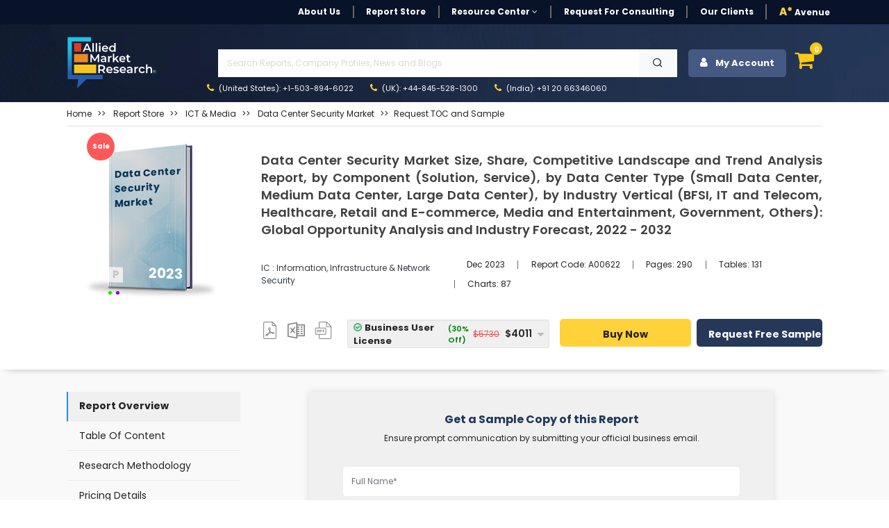

--- FILE ---
content_type: text/html; charset=UTF-8
request_url: https://www.alliedmarketresearch.com/request-toc-and-sample/757
body_size: 22901
content:
<!DOCTYPE html><html lang="en"><head> <meta charset="utf-8"> <meta name="viewport" content="width=device-width, initial-scale=1.0"> <base href="https://www.alliedmarketresearch.com/"> <meta http-equiv="X-UA-Compatible" content="ie=edge"> <meta name="csrf-token" content="9N5ynIoJy1lkMMZMXsQd2DgCZPatXzXyqrRjAyd4"> <title>Request TOC and Sample - Data Center Security Market by Component (Solution, Service), by Data Center Type (Small Data Center, Medium Data Center, Large Data Center), by Industry Vertical (BFSI, IT and Telecom, Healthcare, Retail and E-commerce, Media and Entertainment, Government, Others): Global Opportunity Analysis and Industry Forecast, 2022 - 2032</title> <meta name='description' content=""> <meta name="keywords" content=""> <meta name="robots" content="noindex,nofollow"> <meta name="copyright" content="Allied Market Research, https://www.alliedmarketresearch.com/, All right reserved 2026."> <meta name="author" content="Allied Market Research, https://www.alliedmarketresearch.com/"> <link rel="icon" href="assets/img/favicon.ico"> <meta name="msvalidate.01" content="400EACCFFCAB4DC7019225F84701117B"> <meta name="google-site-verification" content="C3OxZWpV__cG8Bu_xG8RxYyqhn8Ag8aWr23dN1Yw88c"> <meta name="sitelock-site-verification" content="1403"> <meta name="naver-site-verification" content="navera5fd92c51cfe50ac8e8054dbb349a0e2" /> <meta name='msvalidate.01' content="400EACCFFCAB4DC7019225F84701117B"> <meta name="facebook-domain-verification" content="czleyg1mqu3b1yo9620pz0jiv8zzlg"> <meta property="fb:pages" content="201811356648769"> <link rel="stylesheet" href="https://cdn.jsdelivr.net/npm/bootstrap@4.0.0/dist/css/bootstrap.min.css" integrity="sha384-Gn5384xqQ1aoWXA+058RXPxPg6fy4IWvTNh0E263XmFcJlSAwiGgFAW/dAiS6JXm" crossorigin="anonymous"> <link rel="stylesheet" href="assets/css/font-awesome.min.css"> <link rel="stylesheet" href="assets/css/style_sheet.css?v=1767999430"> <script src="assets/js/rev_js/jquery.slim.min.js" ></script> <script src="assets/js/rev_js/jquery.min.js" ></script> <script src="assets/js/rev_js/bootstrap.min.js" async></script> <script src="assets/js/rev_js/popper.min.js" defer></script> <link href="https://fonts.googleapis.com/css?family=Poppins:300,300i,400,400i,600,600i,700,700i,800,800i&display=swap" rel="stylesheet"> <link rel="stylesheet" href="https://cdnjs.cloudflare.com/ajax/libs/remixicon/3.7.0/remixicon.min.css"> <script async src="https://www.googletagmanager.com/gtag/js?id=UA-82223521-1"></script><script> window.dataLayer = window.dataLayer || []; function gtag(){dataLayer.push(arguments);} gtag('js', new Date()); gtag('config', 'UA-82223521-1');</script><script>(function(w,d,s,l,i){w[l]=w[l]||[];w[l].push({'gtm.start':new Date().getTime(),event:'gtm.js'});var f=d.getElementsByTagName(s)[0],j=d.createElement(s),dl=l!='dataLayer'?'&l='+l:'';j.async=true;j.src='https://www.googletagmanager.com/gtm.js?id='+i+dl;f.parentNode.insertBefore(j,f);})(window,document,'script','dataLayer','GTM-MF95NJW');</script> <script src="https://www.google.com/recaptcha/api.js" defer></script> <script type="application/ld+json"> { "@context": "http://schema.org", "@type": "BreadcrumbList", "itemListElement": [ { "@type": "ListItem", "position": 1, "item": { "@type": "Website", "@id": "https://www.alliedmarketresearch.com/", "name": "Home" } }, { "@type": "ListItem", "position": 2, "item": { "@type": "WebPage", "@id": "https://www.alliedmarketresearch.com/reports-store", "name": "Report Store" } } ] } </script> 
                              <script>!function(a){var e="https://s.go-mpulse.net/boomerang/",t="addEventListener";if("False"=="True")a.BOOMR_config=a.BOOMR_config||{},a.BOOMR_config.PageParams=a.BOOMR_config.PageParams||{},a.BOOMR_config.PageParams.pci=!0,e="https://s2.go-mpulse.net/boomerang/";if(window.BOOMR_API_key="RRYDQ-7WFUF-5EPRY-ZEKZY-R6GQR",function(){function n(e){a.BOOMR_onload=e&&e.timeStamp||(new Date).getTime()}if(!a.BOOMR||!a.BOOMR.version&&!a.BOOMR.snippetExecuted){a.BOOMR=a.BOOMR||{},a.BOOMR.snippetExecuted=!0;var i,_,o,r=document.createElement("iframe");if(a[t])a[t]("load",n,!1);else if(a.attachEvent)a.attachEvent("onload",n);r.src="javascript:void(0)",r.title="",r.role="presentation",(r.frameElement||r).style.cssText="width:0;height:0;border:0;display:none;",o=document.getElementsByTagName("script")[0],o.parentNode.insertBefore(r,o);try{_=r.contentWindow.document}catch(O){i=document.domain,r.src="javascript:var d=document.open();d.domain='"+i+"';void(0);",_=r.contentWindow.document}_.open()._l=function(){var a=this.createElement("script");if(i)this.domain=i;a.id="boomr-if-as",a.src=e+"RRYDQ-7WFUF-5EPRY-ZEKZY-R6GQR",BOOMR_lstart=(new Date).getTime(),this.body.appendChild(a)},_.write("<bo"+'dy onload="document._l();">'),_.close()}}(),"".length>0)if(a&&"performance"in a&&a.performance&&"function"==typeof a.performance.setResourceTimingBufferSize)a.performance.setResourceTimingBufferSize();!function(){if(BOOMR=a.BOOMR||{},BOOMR.plugins=BOOMR.plugins||{},!BOOMR.plugins.AK){var e=""=="true"?1:0,t="",n="clprbfix2w5ms2lbq7cq-f-7ea77371a-clientnsv4-s.akamaihd.net",i="false"=="true"?2:1,_={"ak.v":"39","ak.cp":"763070","ak.ai":parseInt("491857",10),"ak.ol":"0","ak.cr":9,"ak.ipv":4,"ak.proto":"h2","ak.rid":"4ea8895","ak.r":51095,"ak.a2":e,"ak.m":"dsca","ak.n":"essl","ak.bpcip":"18.223.16.0","ak.cport":47154,"ak.gh":"23.215.214.233","ak.quicv":"","ak.tlsv":"tls1.3","ak.0rtt":"","ak.0rtt.ed":"","ak.csrc":"-","ak.acc":"","ak.t":"1767999429","ak.ak":"hOBiQwZUYzCg5VSAfCLimQ==rYyRCNu+R2+cy76C9lRex9Jih+3Plt6YY2SWE/YHPHqPj980IODGgB0omhz7FIhnJi7Wz2KRkD5E9bkzKVYPxwykCuZvFpn7UOF+H3jV/N5vqEcZVBq495NI/UVZBBdfHfx2JGWFm0b0MokyWdDJL4GklsYhxsYnbX0pT5EdKr9EsjkavTGqlx/efOzTNTS3G5d5cd6A2GMcP316Ho/YTeAJMzj9KRjrIEMeoNKJuKm2UcWzb7I9qRb3zOFz4wTpjrXvjsk/hemwhEBTKPclbQ/Mb6GYx7bUECBVbR9oGpklbmm9xBOoAOxTtEDze2vIXX851sW6E1EB59UmEOfMkSdrCHsEjgxAldBlgr46in/+pB9/20nDJPzw5obQw6Ct0yzWR6hivuBj08eRcMlOhpsj7VokMOtW4mq3YgsMPIc=","ak.pv":"40","ak.dpoabenc":"","ak.tf":i};if(""!==t)_["ak.ruds"]=t;var o={i:!1,av:function(e){var t="http.initiator";if(e&&(!e[t]||"spa_hard"===e[t]))_["ak.feo"]=void 0!==a.aFeoApplied?1:0,BOOMR.addVar(_)},rv:function(){var a=["ak.bpcip","ak.cport","ak.cr","ak.csrc","ak.gh","ak.ipv","ak.m","ak.n","ak.ol","ak.proto","ak.quicv","ak.tlsv","ak.0rtt","ak.0rtt.ed","ak.r","ak.acc","ak.t","ak.tf"];BOOMR.removeVar(a)}};BOOMR.plugins.AK={akVars:_,akDNSPreFetchDomain:n,init:function(){if(!o.i){var a=BOOMR.subscribe;a("before_beacon",o.av,null,null),a("onbeacon",o.rv,null,null),o.i=!0}return this},is_complete:function(){return!0}}}}()}(window);</script></head><body> <noscript> <iframe src="https://www.googletagmanager.com/ns.html?id=GTM-MF95NJW" height="0" width="0" style="display:none;visibility:hidden"></iframe> </noscript> <style> .search-mobile { position: absolute; right: 3px; background-color: #474747; border: 0; color: white; font-size: 20px; border-radius: 3px; }</style><header> <div class="avn-head-topstrip d-none d-sm-none d-md-block d-lg-block"> <div class="container"> <nav class="navbar navbar-expand-lg navbar-light py-1 px-0"> <div class="collapse navbar-collapse" id="navbarSupportedContent"> <ul class="navbar-nav align-items-center ml-auto"> <li class="nav-item"> <a class="nav-link " href="about-us">About Us</a> </li> <li class="nav-item "> <a class="nav-link" href="/reports-store">Report Store</a> </li> <li class="nav-item dropdown"> <a class="nav-link dropdown-toggle" href="javascript:void(0)" role="button" data-toggle="dropdown" aria-expanded="false" onclick="openRCPage()"> Resource Center <i class="fa fa-angle-down" aria-hidden="true"></i> </a> <div class="dropdown-menu fs12"> <a class="dropdown-item" href="https://www.alliedmarketresearch.com/amr-in-news">AMR in News</a> <a class="dropdown-item" href="https://blog.alliedmarketresearch.com/">Blogs</a> <a class="dropdown-item" href="/press-release">Press Releases</a> </div> </li> <li class="nav-item"> <a class="nav-link" href="/request-for-quotation">Request for Consulting</a> </li> <li class="nav-item"> <a class="nav-link " href="https://www.alliedmarketresearch.com/testimonials">Our Clients</a> </li>   <li class="nav-item avn-outer-nav"> <a class="nav-link pr-0" href="/Avenue-Membership-details"><span class="color-mysin fw-900">A*</span> Avenue </a> </li> </ul> </div> </nav> </div> </div>  <div class="avn-head-main" id="sickyHeader"> <div class="container-fluid px-xl-6"> <nav class="navbar navbar-expand-lg navbar-light py-1 px-0"> <a class="navbar-brand mr-4" href="https://www.alliedmarketresearch.com/"><img src="assets/images/rev_images/allied-logo-white.svg" class="img-fluied" title="Allied Market Research" alt="Allied Market Research Company Logo" width="130" height="75"></a> <div class="collapse navbar-collapse" id="navbarSupportedContent2"> <div class="w-100 ml-5"> <ul class="navbar-nav anv-head-upnav">  <li class="nav-item dropdown"> <p class="m-1">&nbsp;</p>  </li> </ul> <div class="avn-head-search w-100 my-0"> <form class="form-group row pl-3 m-0 d-flex justify-content-between mr-3" action="https://www.alliedmarketresearch.com/search-results" name="frm_search" method="get"> <input class="form-control searchUpdated col-11 rounded-0" type="text" name="search" placeholder="Search Reports, Company Profiles, News and Blogs" aria-label="Search" id="searchUpdatedDesk" style="background-image: none;" required> <button type="submit" class="btn btn-light col-1 rounded-0"> <i class="ri-search-line"></i> </button> </form> </div> <ul class="navbar-nav anv-head-contact"> <li class="nav-item active"> <a class="nav-link" href="tel:+1-503-894-6022"><i class="fa fa-phone color-mysin mr-1" aria-hidden="true"></i> (United States): +1-503-894-6022</a> </li> <li class="nav-item"> <a class="nav-link" href="tel:+44-845-528-1300"><i class="fa fa-phone color-mysin mr-1" aria-hidden="true"></i> (UK): +44-845-528-1300</a> </li> <li class="nav-item"> <a class="nav-link" href="tel:+912066346060"><i class="fa fa-phone color-mysin mr-1" aria-hidden="true"></i> (India): +91 20 66346060</a> </li> </ul> </div> <div class="navbar-nav ml-auto avn-sidebtns d-flex justify-content-right"> <div class="nav-item login" style="position: relative;"> <button class="btn btn-secondary avn-acct-btn w-100" type="submit"> <i class="fa fa-user mr-2" aria-hidden="true"></i> My Account </button> <div class="login-options"> <div class="login-text-1">Login/Signup</div> <div class="login-text-2">Register now and get 500 Loyalty reward points instantly!<img class="loyaltypoints-image" src="https://www.alliedmarketresearch.com/images/loyaltypoints.webp" alt="Reward Points for New Register User" title="Loyalty Rewards Points"></div> <div class="login-button-container"> <button type="button" class="btn btn-dark avn-siden-btns-light w-100 btn-lg login-button fs14 fw-700" data-toggle="modal" data-target="#loginModel"> Login/Signup with Email </button> </div> </div></div> <div class="dropdown dropleft"> <div class="cart-icon" data-toggle="dropdown" aria-expanded="false" role="button"> <i class="fa fa-shopping-cart fa-shopping-cart-menu" aria-hidden="true"></i> <span class="cart-count">0</span> </div> <div class="dropdown-menu avn-cart-drop p-3"> <i class="fa fa-sort-asc avn-cart-point" aria-hidden="true"></i> <div class="dropdown-item p-0"> <div id="cart"></div> <div class="empty-cart"> <p class="mb-0 p-2 fs12 color-tundora fw-500">Your shopping cart is empty. Please add some items to your basket before proceeding.</p> </div> </div> </div> </div> </div> </div> </nav> </div> </div> <div class="mobileserchBarTog"> <form class="form-inline my-3 collapse" id="searchForm" action="https://www.alliedmarketresearch.com/search-results" name="frm_search" method="get"> <div class="container"> <div class="row d-flex justify-content-between align-items-center"> <div class="col-10 pr-1"> <input class="form-control searchUpdated w-100 hover-outline-none hover-shadow-none" type="text" name="search" placeholder="Search Reports, Company Profiles, News and Blogs" aria-label="Search" id="searchUpdatedMob" autocomplete="off"> </div> <div class="col-2 pl-0"> <button class="btn btn-secondary headsearch-btn w-100 hover-outline-none hover-shadow-none" type="submit"> <i class="fa fa-search" aria-hidden="true"></i> </button> </div> </div> </div> </form> </div></header><div class="amrsearchresult"> <div style="display: none;" class="search-result container" id="primary-search-result"></div></div><div class="AvNMainSideNav d-block d-sm-none"> <div class="card rounded-0"> <div class="card-body"> <ul class="nav flex-column"> <li class="nav-item"> <a class="nav-link " href="about-us">About Us</a> </li> <li class="nav-item "> <a class="nav-link" href="/reports-store">Report Store</a> </li> <li class="nav-item"> <a class="nav-link " href="https://www.alliedmarketresearch.com/amr-in-news">AMR in News</a> </li> <li class="nav-item"> <a class="nav-link " href="https://blog.alliedmarketresearch.com/">Blogs</a> </li> <li class="nav-item"> <a class="nav-link " href="/press-release">Press Releases</a> </li> <li class="nav-item"> <a class="nav-link" href="/request-for-quotation">Request for Consulting</a> </li> <li class="nav-item"> <a class="nav-link " href="https://www.alliedmarketresearch.com/testimonials">Our Clients</a> </li> <li class="nav-item avn-outer-nav"> <a class="nav-link pr-0" href="/Avenue-Membership-details"><span class="color-mysin fw-900">A*</span> Avenue </a> </li> </ul> <div class="avn-head-search w-100 my-3">  </div> </div> </div></div> <style>
blockquote { background: #efefef6b !important; padding: .5em 10px !important; font-size: 14px !important; quotes: unset !important; margin: 0 0 0.6rem !important; box-shadow: 1px 1px #e7e7e7 !important; line-height: 1.8 !important;
}
blockquote ul {
margin-bottom: 0.5rem;
}
blockquote > p {
margin-bottom:0.6rem !important;
display: block !important;
line-height: 1.4 !important;
}
blockquote:before { color: #efefef; content: none !important; font-size: 4em; line-height: .1em; margin-right: .25em; vertical-align: -.4em;
}</style><div class="avn-sing-product mb-2"> <div class="container-fluid px-xl-6"> <div class="row"> <div class="col-12"> <div class="border-bottom mb-3 mt-2"> <nav aria-label="breadcrumb"> <ol class="breadcrumb bg-transparent p-0 mb-2"> <li class="breadcrumb-item fs12 fw-400 text-capitalize"> <a class="color-mine-shaft" href="https://www.alliedmarketresearch.com/">Home</a> </li> <li class="breadcrumb-item fs12 fw-400 text-capitalize"> <a class="color-mine-shaft" target="_blank" href="reports-store"><span>Report Store</span></a> </li> <li class="breadcrumb-item fs12 fw-400 text-capitalize"> <a class="color-mine-shaft" href="/reports-store/information-and-communication-technology-and-media"><span>ICT &amp; Media</span></a> </li> <li class="breadcrumb-item fs12 fw-400"> <a class="color-mine-shaft" title="Data Center Security Market" href="data-center-security-market"><span>Data Center Security Market</span></a> </li> <li class="breadcrumb-item fs12 fw-400 active">Request TOC and Sample</li> </ol> </nav> </div> </div> <div class="col-12"> <div class="row"> <div class="col-12 col-sm-12 col-md-3 col-lg-3"> <div class="card avp-overflow-card border-0 mt-2"> <div class="avn-offer-tag" style="display:none;">sale</div> <img src="assets/images/rev_images/report_publish.webp" class="card-img rounded-0" alt="Data Center Security Market Thumbnail Image" title='Data Center Security Market' height="225" width="225"> <div class="card-img-overlay"> <div> <div class="d-flex align-items-end justify-content-between card-subtitle"> <p class="report-tag card-text text-capitalize"> <label class="mb-0">p</label> </p> <p class="report-year card-text text-uppercase">2023</p> </div> <span class="card-title text-capitalize d-block">Data Center Security Market</span> <div class="dot-list"> <ul> <li> <span class="green-dot"></span> </li> <li> <span class="purple-dot"></span> </li> </ul> </div> </div> </div> </div> </div> <div class="col-12 col-sm-12 col-md-9 col-lg-9"> <div class="card text-start border-0"> <div class="card-body px-0"> <h1 class="card-title fw-600 color-tundora lh4 fs18 text-justify "> Data Center Security Market Size, Share, Competitive Landscape and Trend Analysis Report, by Component (Solution, Service), by Data Center Type (Small Data Center, Medium Data Center, Large Data Center), by Industry Vertical (BFSI, IT and Telecom, Healthcare, Retail and E-commerce, Media and Entertainment, Government, Others): Global Opportunity Analysis and Industry Forecast, 2022 - 2032 </h1> <p class="card-text"></p> <div class="d-block d-sm-block d-md-flex justify-content-start align-items-center my-2 my-sm-2 my-md-4 my-lg-4"> <p class="mb-2 mb-sm-2 mb-md-0 mb-lg-0 color-dodger-blue fs12 fw-400 text-capitalize"> <a class="text-dark" target="_blank" href="https://www.alliedmarketresearch.com/information-and-communication-technology-and-media/information-infrastructure-and-network-security-market-report"> IC : Information, Infrastructure &amp; Network Security </a> </p> <ul class="nav fs11"> <li class="nav-item"> <p class="nav-link mt-2 mb-2"> Dec 2023 </p> </li> <li class="nav-item"> <p class="nav-link mt-2 mb-2" onclick="copyToClipboard('A00622');" id="myAnchor"> Report Code: <span id="copyreportcodeText" >A00622</span> </p> <input type="hidden" id="copyreportcode" name="copyreportcode" value="A00622"> </li> <li class="nav-item"> <p class="nav-link mt-2 mb-2"> Pages: 290 </p> </li> <li class="nav-item"> <p class="nav-link mt-2 mb-2"> Tables: 131 </p> </li> <li class="nav-item"> <p class="nav-link mt-2 mb-2" > Charts: 87 </p> </li> </ul> </div> <div class="row row justify-content-start justify-content-md-center align-items-center"> <div class="col-4 col-sm-4 col-md-2 col-lg-2"> <nav class="nav avn-docsec d-flex justify-content-between align-items-center"> <p class="nav-link px-0 mt-2" >  <img height="25" width="25" alt="Report in XLS Format" title="Business User License & Enterprise User License" src="assets/images/rev_images/icon-pdf.png" class="pdf_img img-fluid"> <p class="hide"> <i class="fa fa-sort-desc avn-shttd" aria-hidden="true"></i> <span> Business User License,&amp; Enterprise License</span> </p> </p> <p class="nav-link px-0 mt-2" >  <img height="25" width="25" alt="Report in XLS Format" title="Data Pack Excel" src="assets/images/rev_images/icon-excel.png" class="img-fluid xls_img"> <p class="hide1"> <i class="fa fa-sort-desc avn-shttd" aria-hidden="true"></i> <span>Data Pack Excel </span> </p> </p> <p class="nav-link px-0 mt-2" >  <img height="25" width="25" alt="Report in PPT Format" title="It comes with the additional cost of $2500.00 contact sales." src="assets/images/rev_images/icon-ppt.png" class="img-fluid ppt_img" > <p class="hide2"> <i class="fa fa-sort-desc avn-shttd" aria-hidden="true"></i> <span>It comes with the additional cost<br> of $2500.00 contact sales.</span> </p> </p> </nav> </div> <div class="col-12 col-sm-12 col-md-10 col-lg-10"> <form name="buy" id="buy" action="https://www.alliedmarketresearch.com/add-to-cart" method="post"> <div class="row d-flex justify-content-between align-items-center" data-nosnippet> <div class="col-12 col-sm-12 col-md-5 col-sm-5"> <div class="row d-flex justify-content-between align-items-center"> <div class="col-12"> <input type="hidden" name="refrenceId" value="470e7a4f017a5476afb7eeb3f8b96f9b"> <input type="hidden" name="return_url" value="request-toc-and-sample"> <input type="hidden" name="selectionType" value="R-470e7a4f017a5476afb7eeb3f8b96f9b"> <input type="hidden" name="selectedOption" id="selectedOptionInput" value=""> <input type="hidden" name="_token" value="9N5ynIoJy1lkMMZMXsQd2DgCZPatXzXyqrRjAyd4"> </div> <div class="col-12 pl-3 pl-sm-3 pl-md-0 pl-lg-0 pr-3 pr-sm-3 pr-md-0 pr-lg-0"> <div class="kt-offer-wrapper bg-concrete" style="border-bottom:none;"> <div class="custom-dropdown w-100"> <div class="selected-item border h40" onclick="toggleDropdown();" onmouseover="toggleDropdownkeepOpen()" onmouseout="toggleDropdownkeepClose()"> <span class="poptiontext d-flex justify-content-between align-items-center w-100 pr-3" id="selectedOptionDisplay"> Select an option </span> <i class="fa fa-caret-down avnDropicon"></i> </div> <div class="dropdown-list"> <div class="dropdown-item border-bottom" onclick="selectOption('Cloud Access','{&quot;onlineOnlyPrice&quot;:3570,&quot;licenceName&quot;:&quot;Cloud Access&quot;,&quot;licenceId&quot;:&quot;option5&quot;,&quot;onlineOnlyDiscount&quot;:2499,&quot;onlineOnlyDiscountPercentage&quot;:30}')"> <span class="poptiontext"> Cloud Access </span> <span class="stripediscount"> <span class="discount"> (30% Off) </span> <span class="price poptiontext"> <span class='tpdisc'><del> $3,570</del></span> $2,499 </span> </span> </div> <div class="dropdown-item border-bottom" onclick="selectOption('Business User License','{&quot;business1UserPrice&quot;:5730,&quot;licenceName&quot;:&quot;Business User License&quot;,&quot;licenceId&quot;:&quot;option1&quot;,&quot;business1UserDiscount&quot;:4011,&quot;business1UserDiscountPercentage&quot;:30,&quot;BusinessPerUserPrice&quot;:200}')"> <span class="poptiontext"> Business User License </span> <span class="stripediscount"> <span class="discount"> (30% Off) </span> <span class="price poptiontext"> <span class='tpdisc'><del> $5,730</del></span> $4,011 </span> </span> </div> <div class="dropdown-item border-bottom" onclick="selectOption('Enterprise License','{&quot;enterpriseUserPrice&quot;:9600,&quot;licenceName&quot;:&quot;Enterprise License&quot;,&quot;licenceId&quot;:&quot;option6&quot;,&quot;enterpriseUserDiscount&quot;:6720,&quot;enterpriseUserDiscountPercentage&quot;:30}')"> <span class="poptiontext"> Enterprise License </span> <span class="stripediscount"> <span class="discount"> (30% Off) </span> <span class="price poptiontext"> <span class='tpdisc'><del> $9,600</del></span> $6,720 </span> </span> </div> <div class="dropdown-item border-bottom" onclick="selectOption('Library Membership','{&quot;library_access&quot;:9600,&quot;licenceName&quot;:&quot;Library Membership&quot;,&quot;licenceId&quot;:&quot;option6&quot;,&quot;enterpriseUserDiscount&quot;:0,&quot;enterpriseUserDiscountPercentage&quot;:0}')"> <span class="poptiontext"> Library Membership </span> <span class="stripediscount"> <span class="discount"> <span class="discount"> (15% Off) </span> </span> <span class="price poptiontext"> <span class="price poptiontext"> <span class="tpdisc"><del>$1,175</del></span> $999 </span> </span> </span> </div> </div> </div> </div> </div> </div> </div> <div class="col-12 col-sm-12 col-md-7 col-sm-7"> <div class="row d-flex justify-content-between align-items-center"> <div class="col-5 col-sm-5 col-md-6 col-lg-6 pr-0 pr-sm-0 pr-md-0 pr-lg-0 my-2 my-sm-2 my-md-0"> <button type="submit" name="submit_todo" value="buy_now" id="RD_Buy_Now_mobile" title="Buy Now" class="btn btn-warning avn-siden-btns avn-siden-btns-warning w-100 btn-lg fs14 h40" > Buy Now </button> </div> <div class="col-7 col-sm-7 col-md-6 col-lg-6 pl-2 pl-sm-2 pl-md-2 pl-lg-2"> <a class="btn btn-dark avn-siden-btns avn-siden-btns-dark w-100 btn-lg fs14 h40" rel="nofollow" onclick="showLoader();" href="https://www.alliedmarketresearch.com/request-sample/757" id="link-sample" data-toggle="tab" > Request Free Sample </a> </div> </div> </div> </div> </form> </div> <div class="col-6 col-sm-6 col-md-6 col-lg-6 d-block d-sm-block d-md-none d-lg-none text-left mt-1"> <span class="fw-500 fs10 d-block">Author's:</span> <span class="fw-700 fs10"> Sourabh Ekre | Eswara Prasad</span> </div> <div class="col-6 col-sm-6 col-md-6 col-lg-6 d-block d-sm-block d-md-none d-lg-none text-right mt-1"> <span class="fw-500 fs10 d-block">Publish Date:</span> <span class="fw-700 fs10"> </span> </div> </div> </div> </div> </div> </div> </div> </div> </div></div><main class="avn-main pt-4 pb-5"> <div class="container-fluid px-xl-6"> <div class="row"> <div class="col-12 col-sm-12 col-md-3 col-lg-3 d-none d-sm-block"> <div class="avn-sidebar-pilsnav sticky-less " > <nav class="nav flex-column"> <a class="nav-link" id="defaultactive" href="/data-center-security-market" data-section="report-overview">Report Overview </a> <p class="nav-link mb-0" id="tocvalue" > <a rel="noopener noreferrer nofollow" data-section="table-of-content" style="color: #242424;text-decoration:none" href="/data-center-security-market#toc" > Table Of Content </a> </p> <p id="RM-info" class="nav-link mb-0"> <a rel="noopener noreferrer nofollow" data-section="RM-infoodology" style="color: #242424;text-decoration:none" href="/data-center-security-market#methodology" > Research Methodology </a> </p> <a class="nav-link" rel="noopener noreferrer nofollow" href="https://www.alliedmarketresearch.com/data-center-security-market/purchase-options" id="pochase" data-toggle="tab" data-section="pricing-details"> Pricing Details </a> </nav> <div class="mt-2"> <a rel="noopener noreferrer nofollow" target="_blank" class="btn btn-warning avn-siden-btns avn-siden-btns-warning w-100 btn-lg mb-1" href="https://www.alliedmarketresearch.com/purchase-enquiry/757">Enquire Before Buying</a> <a rel="noopener noreferrer nofollow" target="_blank" style="text-align:center" href="https://www.alliedmarketresearch.com/request-for-customization/757" class="btn btn-dark avn-siden-btns avn-siden-btns-dark w-100 btn-lg mb-1">Update on Demand</a> <a rel="noopener noreferrer nofollow" target="_blank" style="text-align:center" href="https://www.alliedmarketresearch.com/connect-to-analyst/757" class="btn btn-secondary avn-siden-btns avn-siden-btns-secondary w-100 btn-lg mb-1">Speak with Analyst</a> </div> </div> </div> <div class="col-12 col-sm-12 col-md-9 col-lg-9"> <div class="avn-right-side" id="scrollmetoform"> <div> <div class="row"> <div class="col-12"> <div class="avn-editor-layout" id="report-overview"> <div class="login-session"> <div class="login-main-content"> <style> input.form-control.custom-form-field.error, textarea.form-control.custom-form-field.error, select.custom-form-field.error { border-color: #ff9797; } label[id$="-error"] { color: #ff0000 !important; font-size: 10px !important; font-weight: 500 !important; } .avn-form-page-new .card { -webkit-box-shadow: 0px 0px 10px 0px rgb(221 218 221); -moz-box-shadow: 0px 0px 10px 0px rgb(221 218 221); box-shadow: 0px 0px 10px 0px rgb(221 218 221); } .avn-form-page-new .card .card-body .form-group label { color: #242424; font-size: 13px; font-weight: 600; margin-bottom: 0.5rem; width: 250px; } .avn-form-page-new .card .card-body .form-group label span { color: #F03E3E; } .avn-form-page-new .card .card-body .avn-recaptch { margin: 0 auto -13px; padding: 0 3px; } .avn-form-page-new .card .card-body .avn-recaptch iframe { transform: scale(0.6); -webkit-transform: scale(0.6); transform-origin: 0 0; -webkit-transform-origin: 0 0; } .que { cursor: pointer; } .custom-form-field { cursor: pointer; } .custom-form-field:disabled, .custom-form-field[readonly] { background-color: #ffffff; opacity: 1; }</style><div class="bill-wrapper avn-form-page-new"> <div class="row"> <div class="offset-sm-0 offset-0 offset-md-1 col-12 col-sm-12 col-md-10 col-lg-10"> <div class="card border-0"> <div class="card-body px-3 px-sm-3 px-md-5 px-lg-5 bg-gallery"> <div class="form-heading">  <h6 class="heading-text">Get a Sample Copy of this Report</h6> <p class="smallFont heading-note">Ensure prompt communication by submitting your official business email.</p> </div> <form action="requestSampleForm" id="sampleForm" method="post" class="request-sample-form"> <input type="hidden" name="_token" value="9N5ynIoJy1lkMMZMXsQd2DgCZPatXzXyqrRjAyd4"> <input type="hidden" name="uniquIdentifier" id='uniquIdentifier' value="" /> <input type="hidden" name="referer" value="" /> <input type="hidden" name="form_for" value="Request TOC and Sample" /> <input type="hidden" name="return_url" value="request-toc-and-sample/757" /> <input type="hidden" name="refererId" value="470e7a4f017a5476afb7eeb3f8b96f9b" /> <input type="hidden" name="externalReferenceLink" value="" /> <div class="row"> <div class="form-group mb-3 col-12 col-sm-12 col-md-12 col-lg-12"> <input class="form-control custom-form-field" placeholder="Full Name*" id="full_name_updated" name="full_name" value="" type="text" onkeyup="checkIfFormIsTouched();"> </div> <div class="form-group mb-3 col-12 col-sm-12 col-md-12 col-lg-12"> <input class="form-control custom-form-field" name="email_id" id="email_id_updated" value="" type="email" placeholder="Please Enter Your Business Email Id*" onkeyup="checkIfFormIsTouched();"> </div> <div class="form-group mb-3 col-12 col-sm-12 col-md-4 col-lg-4"> <select name="country" id="country_updated" class="form-control country-name custom-form-field py-0" placeholder="Country" style="height: 44px;" onChange="checkIfFormIsTouched();"> <option value="">Select Country*</option> <option value="+(93)-Afghanistan">Afghanistan +(93)</option> <option value="+(355)-Albania">Albania +(355)</option> <option value="+(213)-Algeria">Algeria +(213)</option> <option value="+(1684)-American Samoa">American Samoa +(1684)</option> <option value="+(376)-Andorra">Andorra +(376)</option> <option value="+(244)-Angola">Angola +(244)</option> <option value="+(1264)-Anguilla">Anguilla +(1264)</option> <option value="+(0)-Antarctica">Antarctica +(0)</option> <option value="+(1268)-Antigua and Barbuda">Antigua and Barbuda +(1268)</option> <option value="+(54)-Argentina">Argentina +(54)</option> <option value="+(374)-Armenia">Armenia +(374)</option> <option value="+(297)-Aruba">Aruba +(297)</option> <option value="+(61)-Australia">Australia +(61)</option> <option value="+(43)-Austria">Austria +(43)</option> <option value="+(994)-Azerbaijan">Azerbaijan +(994)</option> <option value="+(1242)-Bahamas">Bahamas +(1242)</option> <option value="+(973)-Bahrain">Bahrain +(973)</option> <option value="+(880)-Bangladesh">Bangladesh +(880)</option> <option value="+(1246)-Barbados">Barbados +(1246)</option> <option value="+(375)-Belarus">Belarus +(375)</option> <option value="+(32)-Belgium">Belgium +(32)</option> <option value="+(501)-Belize">Belize +(501)</option> <option value="+(229)-Benin">Benin +(229)</option> <option value="+(1441)-Bermuda">Bermuda +(1441)</option> <option value="+(975)-Bhutan">Bhutan +(975)</option> <option value="+(591)-Bolivia">Bolivia +(591)</option> <option value="+(387)-Bosnia and Herzegovina">Bosnia and Herzegovina +(387)</option> <option value="+(267)-Botswana">Botswana +(267)</option> <option value="+(47)-Bouvet Island">Bouvet Island +(47)</option> <option value="+(55)-Brazil">Brazil +(55)</option> <option value="+(246)-British Indian Ocean Territory">British Indian Ocean Territory +(246)</option> <option value="+(673)-Brunei Darussalam">Brunei Darussalam +(673)</option> <option value="+(359)-Bulgaria">Bulgaria +(359)</option> <option value="+(226)-Burkina Faso">Burkina Faso +(226)</option> <option value="+(257)-Burundi">Burundi +(257)</option> <option value="+(855)-Cambodia">Cambodia +(855)</option> <option value="+(237)-Cameroon">Cameroon +(237)</option> <option value="+(1)-Canada">Canada +(1)</option> <option value="+(238)-Cape Verde">Cape Verde +(238)</option> <option value="+(1345)-Cayman Islands">Cayman Islands +(1345)</option> <option value="+(236)-Central African Republic">Central African Republic +(236)</option> <option value="+(235)-Chad">Chad +(235)</option> <option value="+(56)-Chile">Chile +(56)</option> <option value="+(86)-China">China +(86)</option> <option value="+(61)-Christmas Island">Christmas Island +(61)</option> <option value="+(672)-Cocos (Keeling) Islands">Cocos (Keeling) Islands +(672)</option> <option value="+(57)-Colombia">Colombia +(57)</option> <option value="+(269)-Comoros">Comoros +(269)</option> <option value="+(242)-Congo">Congo +(242)</option> <option value="+(242)-Congo, the Democratic Republic of the">Congo, the Democratic Republic of the +(242)</option> <option value="+(682)-Cook Islands">Cook Islands +(682)</option> <option value="+(506)-Costa Rica">Costa Rica +(506)</option> <option value="+(225)-Cote D'Ivoire">Cote D'Ivoire +(225)</option> <option value="+(385)-Croatia">Croatia +(385)</option> <option value="+(53)-Cuba">Cuba +(53)</option> <option value="+(357)-Cyprus">Cyprus +(357)</option> <option value="+(420)-Czech Republic">Czech Republic +(420)</option> <option value="+(45)-Denmark">Denmark +(45)</option> <option value="+(253)-Djibouti">Djibouti +(253)</option> <option value="+(1767)-Dominica">Dominica +(1767)</option> <option value="+(1809)-Dominican Republic">Dominican Republic +(1809)</option> <option value="+(593)-Ecuador">Ecuador +(593)</option> <option value="+(20)-Egypt">Egypt +(20)</option> <option value="+(503)-El Salvador">El Salvador +(503)</option> <option value="+(240)-Equatorial Guinea">Equatorial Guinea +(240)</option> <option value="+(291)-Eritrea">Eritrea +(291)</option> <option value="+(372)-Estonia">Estonia +(372)</option> <option value="+(251)-Ethiopia">Ethiopia +(251)</option> <option value="+(500)-Falkland Islands (Malvinas)">Falkland Islands (Malvinas) +(500)</option> <option value="+(298)-Faroe Islands">Faroe Islands +(298)</option> <option value="+(679)-Fiji">Fiji +(679)</option> <option value="+(358)-Finland">Finland +(358)</option> <option value="+(33)-France">France +(33)</option> <option value="+(594)-French Guiana">French Guiana +(594)</option> <option value="+(689)-French Polynesia">French Polynesia +(689)</option> <option value="+(262)-French Southern Territories">French Southern Territories +(262)</option> <option value="+(241)-Gabon">Gabon +(241)</option> <option value="+(220)-Gambia">Gambia +(220)</option> <option value="+(995)-Georgia">Georgia +(995)</option> <option value="+(49)-Germany">Germany +(49)</option> <option value="+(233)-Ghana">Ghana +(233)</option> <option value="+(350)-Gibraltar">Gibraltar +(350)</option> <option value="+(30)-Greece">Greece +(30)</option> <option value="+(299)-Greenland">Greenland +(299)</option> <option value="+(1473)-Grenada">Grenada +(1473)</option> <option value="+(590)-Guadeloupe">Guadeloupe +(590)</option> <option value="+(1671)-Guam">Guam +(1671)</option> <option value="+(502)-Guatemala">Guatemala +(502)</option> <option value="+(224)-Guinea">Guinea +(224)</option> <option value="+(245)-Guinea-Bissau">Guinea-Bissau +(245)</option> <option value="+(592)-Guyana">Guyana +(592)</option> <option value="+(509)-Haiti">Haiti +(509)</option> <option value="+(672)-Heard Island and Mcdonald Islands">Heard Island and Mcdonald Islands +(672)</option> <option value="+(39)-Holy See (Vatican City State)">Holy See (Vatican City State) +(39)</option> <option value="+(504)-Honduras">Honduras +(504)</option> <option value="+(852)-Hong Kong">Hong Kong +(852)</option> <option value="+(36)-Hungary">Hungary +(36)</option> <option value="+(354)-Iceland">Iceland +(354)</option> <option value="+(91)-India">India +(91)</option> <option value="+(62)-Indonesia">Indonesia +(62)</option> <option value="+(98)-Iran, Islamic Republic of">Iran, Islamic Republic of +(98)</option> <option value="+(964)-Iraq">Iraq +(964)</option> <option value="+(353)-Ireland">Ireland +(353)</option> <option value="+(972)-Israel">Israel +(972)</option> <option value="+(39)-Italy">Italy +(39)</option> <option value="+(1876)-Jamaica">Jamaica +(1876)</option> <option value="+(81)-Japan">Japan +(81)</option> <option value="+(962)-Jordan">Jordan +(962)</option> <option value="+(7)-Kazakhstan">Kazakhstan +(7)</option> <option value="+(254)-Kenya">Kenya +(254)</option> <option value="+(686)-Kiribati">Kiribati +(686)</option> <option value="+(965)-Kuwait">Kuwait +(965)</option> <option value="+(996)-Kyrgyzstan">Kyrgyzstan +(996)</option> <option value="+(856)-Lao People's Democratic Republic">Lao People's Democratic Republic +(856)</option> <option value="+(371)-Latvia">Latvia +(371)</option> <option value="+(961)-Lebanon">Lebanon +(961)</option> <option value="+(266)-Lesotho">Lesotho +(266)</option> <option value="+(231)-Liberia">Liberia +(231)</option> <option value="+(218)-Libyan Arab Jamahiriya">Libyan Arab Jamahiriya +(218)</option> <option value="+(423)-Liechtenstein">Liechtenstein +(423)</option> <option value="+(370)-Lithuania">Lithuania +(370)</option> <option value="+(352)-Luxembourg">Luxembourg +(352)</option> <option value="+(853)-Macao">Macao +(853)</option> <option value="+(389)-Macedonia, the Former Yugoslav Republic of">Macedonia, the Former Yugoslav Republic of +(389)</option> <option value="+(261)-Madagascar">Madagascar +(261)</option> <option value="+(265)-Malawi">Malawi +(265)</option> <option value="+(60)-Malaysia">Malaysia +(60)</option> <option value="+(960)-Maldives">Maldives +(960)</option> <option value="+(223)-Mali">Mali +(223)</option> <option value="+(356)-Malta">Malta +(356)</option> <option value="+(692)-Marshall Islands">Marshall Islands +(692)</option> <option value="+(596)-Martinique">Martinique +(596)</option> <option value="+(222)-Mauritania">Mauritania +(222)</option> <option value="+(230)-Mauritius">Mauritius +(230)</option> <option value="+(269)-Mayotte">Mayotte +(269)</option> <option value="+(52)-Mexico">Mexico +(52)</option> <option value="+(691)-Micronesia, Federated States of">Micronesia, Federated States of +(691)</option> <option value="+(373)-Moldova">Moldova +(373)</option> <option value="+(373)-Moldova, Republic of">Moldova, Republic of +(373)</option> <option value="+(377)-Monaco">Monaco +(377)</option> <option value="+(976)-Mongolia">Mongolia +(976)</option> <option value="+(1664)-Montserrat">Montserrat +(1664)</option> <option value="+(212)-Morocco">Morocco +(212)</option> <option value="+(258)-Mozambique">Mozambique +(258)</option> <option value="+(95)-Myanmar">Myanmar +(95)</option> <option value="+(264)-Namibia">Namibia +(264)</option> <option value="+(674)-Nauru">Nauru +(674)</option> <option value="+(977)-Nepal">Nepal +(977)</option> <option value="+(31)-Netherlands">Netherlands +(31)</option> <option value="+(599)-Netherlands Antilles">Netherlands Antilles +(599)</option> <option value="+(687)-New Caledonia">New Caledonia +(687)</option> <option value="+(64)-New Zealand">New Zealand +(64)</option> <option value="+(505)-Nicaragua">Nicaragua +(505)</option> <option value="+(227)-Niger">Niger +(227)</option> <option value="+(234)-Nigeria">Nigeria +(234)</option> <option value="+(683)-Niue">Niue +(683)</option> <option value="+(672)-Norfolk Island">Norfolk Island +(672)</option> <option value="+(850)-North Korea">North Korea +(850)</option> <option value="+(1670)-Northern Mariana Islands">Northern Mariana Islands +(1670)</option> <option value="+(47)-Norway">Norway +(47)</option> <option value="+(968)-Oman">Oman +(968)</option> <option value="+(92)-Pakistan">Pakistan +(92)</option> <option value="+(680)-Palau">Palau +(680)</option> <option value="+(970)-Palestinian Territory, Occupied">Palestinian Territory, Occupied +(970)</option> <option value="+(507)-Panama">Panama +(507)</option> <option value="+(675)-Papua New Guinea">Papua New Guinea +(675)</option> <option value="+(595)-Paraguay">Paraguay +(595)</option> <option value="+(51)-Peru">Peru +(51)</option> <option value="+(63)-Philippines">Philippines +(63)</option> <option value="+(64)-Pitcairn">Pitcairn +(64)</option> <option value="+(48)-Poland">Poland +(48)</option> <option value="+(351)-Portugal">Portugal +(351)</option> <option value="+(1787)-Puerto Rico">Puerto Rico +(1787)</option> <option value="+(974)-Qatar">Qatar +(974)</option> <option value="+(262)-Reunion">Reunion +(262)</option> <option value="+(40)-Romania">Romania +(40)</option> <option value="+(70)-Russian Federation">Russian Federation +(70)</option> <option value="+(250)-Rwanda">Rwanda +(250)</option> <option value="+(290)-Saint Helena">Saint Helena +(290)</option> <option value="+(1869)-Saint Kitts and Nevis">Saint Kitts and Nevis +(1869)</option> <option value="+(1758)-Saint Lucia">Saint Lucia +(1758)</option> <option value="+(508)-Saint Pierre and Miquelon">Saint Pierre and Miquelon +(508)</option> <option value="+(1784)-Saint Vincent and the Grenadines">Saint Vincent and the Grenadines +(1784)</option> <option value="+(684)-Samoa">Samoa +(684)</option> <option value="+(378)-San Marino">San Marino +(378)</option> <option value="+(239)-Sao Tome and Principe">Sao Tome and Principe +(239)</option> <option value="+(966)-Saudi Arabia">Saudi Arabia +(966)</option> <option value="+(221)-Senegal">Senegal +(221)</option> <option value="+(688)-Serbia and Montenegro">Serbia and Montenegro +(688)</option> <option value="+(248)-Seychelles">Seychelles +(248)</option> <option value="+(232)-Sierra Leone">Sierra Leone +(232)</option> <option value="+(65)-Singapore">Singapore +(65)</option> <option value="+(421)-Slovakia">Slovakia +(421)</option> <option value="+(386)-Slovenia">Slovenia +(386)</option> <option value="+(677)-Solomon Islands">Solomon Islands +(677)</option> <option value="+(252)-Somalia">Somalia +(252)</option> <option value="+(27)-South Africa">South Africa +(27)</option> <option value="+(500)-South Georgia and the South Sandwich Islands">South Georgia and the South Sandwich Islands +(500)</option> <option value="+(82)-South Korea">South Korea +(82)</option> <option value="+(34)-Spain">Spain +(34)</option> <option value="+(94)-Sri Lanka">Sri Lanka +(94)</option> <option value="+(249)-Sudan">Sudan +(249)</option> <option value="+(597)-Suriname">Suriname +(597)</option> <option value="+(47)-Svalbard and Jan Mayen">Svalbard and Jan Mayen +(47)</option> <option value="+(268)-Swaziland">Swaziland +(268)</option> <option value="+(46)-Sweden">Sweden +(46)</option> <option value="+(41)-Switzerland">Switzerland +(41)</option> <option value="+(963)-Syrian Arab Republic">Syrian Arab Republic +(963)</option> <option value="+(886)-Taiwan">Taiwan +(886)</option> <option value="+(992)-Tajikistan">Tajikistan +(992)</option> <option value="+(255)-Tanzania, United Republic of">Tanzania, United Republic of +(255)</option> <option value="+(66)-Thailand">Thailand +(66)</option> <option value="+(670)-Timor-Leste">Timor-Leste +(670)</option> <option value="+(228)-Togo">Togo +(228)</option> <option value="+(690)-Tokelau">Tokelau +(690)</option> <option value="+(676)-Tonga">Tonga +(676)</option> <option value="+(1868)-Trinidad and Tobago">Trinidad and Tobago +(1868)</option> <option value="+(216)-Tunisia">Tunisia +(216)</option> <option value="+(90)-Turkey">Turkey +(90)</option> <option value="+(7370)-Turkmenistan">Turkmenistan +(7370)</option> <option value="+(1649)-Turks and Caicos Islands">Turks and Caicos Islands +(1649)</option> <option value="+(688)-Tuvalu">Tuvalu +(688)</option> <option value="+(256)-Uganda">Uganda +(256)</option> <option value="+(380)-Ukraine">Ukraine +(380)</option> <option value="+(971)-United Arab Emirates">United Arab Emirates +(971)</option> <option value="+(44)-United Kingdom">United Kingdom +(44)</option> <option selected value="+(1)-United States">United States +(1)</option> <option value="+(598)-Uruguay">Uruguay +(598)</option> <option value="+(998)-Uzbekistan">Uzbekistan +(998)</option> <option value="+(678)-Vanuatu">Vanuatu +(678)</option> <option value="+(58)-Venezuela">Venezuela +(58)</option> <option value="+(84)-Viet Nam">Viet Nam +(84)</option> <option value="+(1284)-Virgin Islands, British">Virgin Islands, British +(1284)</option> <option value="+(1340)-Virgin Islands, U.S.">Virgin Islands, U.S. +(1340)</option> <option value="+(681)-Wallis and Futuna">Wallis and Futuna +(681)</option> <option value="+(212)-Western Sahara">Western Sahara +(212)</option> <option value="+(967)-Yemen">Yemen +(967)</option> <option value="+(260)-Zambia">Zambia +(260)</option> <option value="+(263)-Zimbabwe">Zimbabwe +(263)</option> </select> </div> <div class="form-group mb-3 col-12 col-sm-12 col-md-8 col-lg-8"> <input class="form-control custom-form-field" name="contact_no" value="" type="text" placeholder="Phone/Contact Number*" id="contact_no_updated" required onkeyup="checkIfFormIsTouched();"> </div> <div class="form-group mb-3 col-12 col-sm-12 col-md-6 col-lg-6"> <input class="form-control custom-form-field" name="company" value="" type="text" placeholder="Company Name*" required onkeyup="checkIfFormIsTouched();"> </div> <div class="form-group mb-3 col-12 col-sm-12 col-md-6 col-lg-6"> <input class="form-control custom-form-field" name="job_role" value="" type="text" placeholder="Job Role*" required onkeyup="checkIfFormIsTouched();"> </div> <div class="form-group mb-2 col-12 col-sm-12 col-md-12 col-lg-12" id="message-box"> <textarea rows="6" id="message-text" class="form-control custom-form-field" placeholder=" Specify your exact business requirement for our experts to help you " name="message"></textarea> </div> <div class="col-12 col-sm-12 col-md-12 col-lg-12 pt-3"> <div class="row"> <div class="col-12 col-sm-12 col-md-12 col-lg-5"> <input name="accept" checked type="checkbox"> <span class="fs12 fw-400 color-tundora"> I accept the </span> <a href="https://www.alliedmarketresearch.com/terms-and-conditions" title='Terms and Conditions' target="_blank" class="fs12 fw-400 color-dodger-blue">Terms and Conditions</a>, <a href="https://www.alliedmarketresearch.com/disclaimer" title='Disclaimer' target="_blank" class="fs12 fw-400 color-dodger-blue">Disclaimer </a><small>& </small><a href="https://www.alliedmarketresearch.com/gdpr-policy" title='GDPR Policy' target="_blank" class="fs12 fw-400 color-dodger-blue">GDPR Policy</a> <br> <input name="radio" checked type="checkbox" value="Allowed Subscription"> <span class="fs12 fw-400 color-tundora"> I wish to subscribe to AMR </span> <div class="tooltip-new-offer-info d-inline" title="I wish to subscribe to newsletters, promotion mails, and new offers."> <span class="que fw-700"> <sup>?</sup> </span> </div> </div> <div class="col-12 col-sm-12 col-md-12 col-lg-7 p-0"> <div class="row"> <div class="col-12 col-sm-12 col-md-12 col-lg-6 p-0 pl-4 pl-sm-4 pl-md-2"> <div class="avn-recaptch"> <div data-sitekey="6LfE7JkhAAAAAA57pDS-FM-cuWL1-bipRCQwsaa3" class="g-recaptcha"></div> </div> </div> <div class="col-12 col-sm-12 col-md-12 col-lg-6 pl-4 pl-sm-4 pl-md-4 text-center pr-4">  <button type="submit" name="button" id="Req_Req_Sample" class="btn btn-warning avn-siden-btns-warning btn-lg fs12 fw-700 w-100" data-loading-text="Please Wait..."> Get Sample To Email </button> </div> </div> </div> </div> </div> </div> </form> </div> </div> </div> </div> <div class="row"> <div class="col-md-12"> <div class="sliderMae avn-ourclient-bg bg-gallery px-3 py-2 rounded mt-3 "> <h3 class="px-3 text-center">Our Clients</h3> <div class="marquee"> <div class="marquee-items"> <div class="mx-4"> <img alt="client Image" title="client Image" class="" src="/assets/images/category/ict-clients/McKinsey-And-Company.png?v=12121"> </div> <div class="mx-4"> <img alt="client Image" title="client Image" class="" src="/assets/images/category/ict-clients/Accenture.png?v=12121"> </div> <div class="mx-4"> <img alt="client Image" title="client Image" class="" src="/assets/images/category/ict-clients/Viasat.png?v=12121"> </div> <div class="mx-4"> <img alt="client Image" title="client Image" class="" src="/assets/images/category/ict-clients/Mastercard.png?v=12121"> </div> <div class="mx-4"> <img alt="client Image" title="client Image" class="" src="/assets/images/category/ict-clients/IBM.png?v=12121"> </div> <div class="mx-4"> <img alt="client Image" title="client Image" class="" src="/assets/images/category/ict-clients/Siemens-Energy-Global-GmbH-&amp;-Co.-KG.png?v=12121"> </div> <div class="mx-4"> <img alt="client Image" title="client Image" class="" src="/assets/images/category/ict-clients/Hitachi-solutions.png?v=12121"> </div> <div class="mx-4"> <img alt="client Image" title="client Image" class="" src="/assets/images/category/ict-clients/General-Electric.png?v=12121"> </div> <div class="mx-4"> <img alt="client Image" title="client Image" class="" src="/assets/images/category/ict-clients/Meta.png?v=12121"> </div> <div class="mx-4"> <img alt="client Image" title="client Image" class="" src="/assets/images/category/ict-clients/SONY.png?v=12121"> </div> </div> </div> </div> </div></div> <div class="row mt-2"> <div class="col-12"> <div class="d-block d-sm-block d-md-flex justify-content-between align-items-center bg-cloud-burst rounded p-3"> <div class="mb-3 mb-sm-3 mb-md-0 d-flex justify-content-start align-items-center pr-2"> <img src="assets/images/rev_images/callimg.png" class="img-fluid" alt="Call Us" title="Call Us" style="width: 40px;"> <p class="mb-0 fs16 fw-900 text-white text-capitalize ml-2">Call Us</p> </div> <div class="mb-3 mb-sm-3 mb-md-0 border-left px-2"> <p class="mb-0 fs14 fw-400 text-white text-capitalize">U.S.-Canada : <small>Toll-free</small></p> <p class="mb-0 fs14 fw-700 text-white text-capitalize"><a href="tel:+1-800-792-5285" class="text-white" title="+1-800-792-5285">+1-800-792-5285</a></p> </div> <div class="mb-3 mb-sm-3 mb-md-0 border-left px-2"> <p class="mb-0 fs14 fw-400 text-white text-capitalize">Int'l :</p> <p class="mb-0 fs14 fw-700 text-white text-capitalize"><a href="tel:+1-503-894-6022" class="text-white" title="+1-503-894-6022">+1-503-894-6022</a></p> </div> <div class="mb-3 mb-sm-3 mb-md-0 border-left px-2"> <p class="mb-0 fs14 fw-400 text-white text-capitalize">Europe :</p> <p class="mb-0 fs14 fw-700 text-white text-capitalize"><a href="tel:+44-845-528-1300" class="text-white" title="+44-845-528-1300">+44-845-528-1300</a></p> </div> <div class="border-left pl-2"> <p class="mb-0 fs14 fw-400 text-white text-capitalize">Email :</p> <p class="mb-0 fs14 fw-700 text-white"><a href="mailto:help@alliedmarketresearch.com" class="text-white" title="help@alliedmarketresearch.com">help@alliedmarketresearch.com</a></p> </div> </div> </div> </div> <div id="myDIV1" style="display:none;"> <div class="form-btn-align"> <button type="submit" name="button" id="Req_Buy_Now" class="inner-page-form-btn" data-toggle="modal" data-target="#pricingModal" onclick="handleOutboundLinkClicks(event,'Req_Buy_Now');" style="margin-left: 31px;"> Buy Now </button> <span>&nbsp;OR</span> </div> </div></div><script async src="https://cdnjs.cloudflare.com/ajax/libs/jquery-validate/1.19.5/jquery.validate.min.js"></script><script> $(document).ready(function() { $('#sampleForm').validate({ rules: { full_name: { required: true }, email_id: { required: true, email: true }, country: { required: true, }, contact_no: { required: true, number: true }, company: { required: true }, job_role: { required: true }, budget: { required: true, }, requirement: { required: true, }, time: { required: true, }, timezone: { required: true, } }, messages: { full_name: { required: "Please enter your full name." }, email_id: { required: "Please enter your email address.", email: "Please enter a valid email address." }, country: { required: "Please select your country." }, contact_no: { required: "Please enter your contact number.", number: "Please enter a valid number." }, company: { required: "Please enter your company name." }, job_role: { required: "Please enter your job role." }, budget: { required: "Please select your budget", }, requirement: { required: "Please select your requirement", }, time: { required: "Please select your booking time", }, timezone: { required: "Timezone cannot be blank" } }, submitHandler: function(form) { form.submit(); } }); });</script> </div></div><script> $(document).ready(function() { function hideThankYouSession() { var thankyouSession = $('.thankyou-session'); if (thankyouSession.length > 0) { setTimeout(function() { thankyouSession.fadeOut(500); }, 5000); } } hideThankYouSession(); });</script><script type="text/javascript"> function sendSampleQuery(queryCode) { var textarea = document.getElementById('query-textarea'); var message = textarea.value; if (message == '' || message == null || message == undefined) { alert('Please fill the query box'); return; } $.ajax({ url: '/sendSampleQuery', method: 'POST', data: { message: message, queryCode: queryCode, _token: $('meta[name="csrf-token"]').attr('content') }, success: function(response) { if (response.status == "success") { alert('Query Message Send.'); textarea.value = ''; } else { alert(response.message); } }, error: function(xhr, status, error) { console.error(error); } }); }</script> </div> </div> </div> </div> </div> </div> </div> </div></main> <style>.avn-right-side .table tbody tr td { background-color: #e5e5e5; font-weight: 300; font-size: 12px; border: 1px solid #fff; }.blue_white_header{background-color:#26385a !important;color: white !important;}.blue_white_header p {color:#fff !important;}</style> <footer class="bg-black py-4 footer-updated"> <div class="container-fluid px-xl-6"> <div class="row"> <div class="col-12 col-sm-12 col-md-3 col-lg-3"> <div class="row"> <div class="col-4 col-sm-4 col-md-12 col-lg-12 pt-0 pt-sm-0 pt-md-4 pt-lg-4"> <img src="assets/images/rev_images/amr-logo.png" width="142" height="83" class="img-fluid" alt="Allied Market Research Footer Logo" title="Allied Market Research"> </div> <div class="col-8 col-sm-8 col-md-12 col-lg-12 pl-0 pl-sm-2 pl-md-3 pl-lg-3"> <ul class="nav pt-0 pt-sm-0 pt-md-4 pt-lg-4 avn-social-icon"> <li class="nav-item"> <a class="nav-link border-0 px-1 px-sm-1 px-md-2 px-lg-2" target="_blank" href="https://www.facebook.com/alliedmarketresearch" aria-label="Facebook" title="Facebook"><i class="ri-facebook-box-fill fs18"></i></a> </li> <li class="nav-item"> <a class="nav-link border-0 px-1 px-sm-1 px-md-2 px-lg-2" target="_blank" href="https://www.linkedin.com/company/allied-market-research" aria-label="Linkedin" title="Linkedin"><i class="ri-linkedin-box-fill fs18"></i></a> </li> <li class="nav-item"> <a class="nav-link border-0 px-1 px-sm-1 px-md-2 px-lg-2" target="_blank" href="https://twitter.com/Allied_MR" aria-label="Twitter" title="Twitter"><i class="ri-twitter-x-line fs18"></i></a> </li> <li class="nav-item"> <a class="nav-link border-0 px-1 px-sm-1 px-md-2 px-lg-2" target="_blank" href="https://feeds.feedburner.com/AlliedMarketResearch" aria-label="Feedburner" title="Feedburner"><i class="ri-rss-fill fs18"></i></a> </li> <li class="nav-item"> <a class="nav-link border-0 px-1 px-sm-1 px-md-2 px-lg-2" target="_blank" href="https://www.youtube.com/user/alliedmarketresearch" aria-label="Youtube" title="Youtube"><i class="ri-youtube-fill fs18"></i></a> </li> <li class="nav-item"> <a class="nav-link border-0 px-1 px-sm-1 px-md-2 px-lg-2" target="_blank" href="https://in.pinterest.com/alliedmarketresearch/" aria-label="Pinterest" title="Pinterest"><i class="ri-pinterest-fill fs18"></i></a> </li> <li class="nav-item"> <a class="nav-link border-0 px-1 px-sm-1 px-md-2 px-lg-2" target="_blank" href="https://www.instagram.com/alliedmarketresearch/" aria-label="Instagram" title="Instagram"><i class="ri-instagram-fill fs18"></i></a> </li> </ul> </div> </div> </div> <div class="col-6 col-sm-6 col-md-2 col-lg-2"> <p class="text-white fw-900 text-capitalize my-3 fs16"> Company </p> <ul class="nav flex-column"> <li class="nav-item"> <a class="nav-link" href="/about-us">About Us</a> </li> <li class="nav-item"> <a class="nav-link" href="/why-amr">Why AMR?</a> </li> <li class="nav-item"> <a class="nav-link" href="/our-team">Our Team</a> </li> <li class="nav-item"> <a class="nav-link" href="/contact-us">Business Location</a> </li> <li class="nav-item"> <a class="nav-link" href="/careers">Careers</a> </li> </ul> </div> <div class="col-6 col-sm-6 col-md-2 col-lg-2"> <p class="text-white fw-900 text-capitalize my-3 fs16">Find Help</p> <ul class="nav flex-column"> <li class="nav-item"> <a class="nav-link" href="/how-to-order">How To Order?</a> </li> <li class="nav-item"> <a class="nav-link" href="/become-a-reseller">Become a Reseller</a> </li> <li class="nav-item"> <a class="nav-link" href="/request-for-quotation">Request for Consultation</a> </li> <li class="nav-item"> <a class="nav-link" href="/conferences">Conferences</a> </li> <li class="nav-item"> <a class="nav-link" href="/faqs">FAQs</a> </li> <li class="nav-item"> <a class="nav-link" href="/research-methodology">Research Methodology</a> </li> </ul> </div> <div class="col-6 col-sm-6 col-md-3 col-lg-3"> <p class="text-white fw-900 text-capitalize my-3 fs16">Our Product & Services</p> <ul class="nav flex-column"> <li class="nav-item"> <a class="nav-link" href="/databases">Database</a> </li> <li class="nav-item"> <a class="nav-link" href="/business-consulting">Consulting Solutions</a> </li> <li class="nav-item"> <a class="nav-link" href="/consumer-insights">Consumer Insights</a> </li> <li class="nav-item"> <a class="nav-link" href="javascript:return false;">Company DB</a> </li> </ul> </div> <div class="col-6 col-sm-6 col-md-2 col-lg-2"> <p class="text-white fw-900 text-capitalize my-3 fs16">Resource Center</p> <ul class="nav flex-column"> <li class="nav-item"> <a class="nav-link" href="/amr-in-news">AMR in News</a> </li> <li class="nav-item"> <a class="nav-link" href="https://blog.alliedmarketresearch.com/" target="_blank">Blogs</a> </li> <li class="nav-item"> <a class="nav-link" href="/press-release">Press Releases</a> </li> </ul> </div> </div> <div class="row justify-content-between align-items-center pt-3"> <div class="col-12 col-sm-12 col-md-8 col-lg-8 text-left d-flex"> <img src="assets/images/rev_images/iso-image.webp" class="img-fluid ml-3" height="73" width="87" alt="ISO Standard Logo" title="ISO Standard Registered Logo"> <div class="iso-number text-white ml-3 d-flex flex-column my-auto"> <small>ISO/IEC 27001:2022</small> <small>ISO 20252:2019</small> </div> </div> <div class="col-12 col-sm-12 col-md-4 col-lg-4 d-none d-sm-none d-md-block d-lg-block"> <div class="text-white fw-600 text-capitalize mb-2 fs13"> Get Notification About Our New Release </div> <div class="d-flex justify-content-center bg-white p-1 rounded"> <input type="email" class="form-control shadow-none border-0 pr-3 py-0 fs14" placeholder="Enter your email id" id="userSelectionEmail"> <button class="btn btn-primary btn-sm px-4 fw-900 fs15" type="button" id="fetchRegistrationPop" data-toggle="modal" data-target="#fetchRegistrationPopModel"> Submit </button> </div> <span id="emailErrorFooter" style="color: white;font-size: 12px;border-bottom: 1px solid white;"></span> </div> </div> <div class="row"> <div class="col-12"> <div class="border-top mt-4 avn-copyrigt"> <div class="row pt-3"> <div class="col-12 col-sm-12 col-md-8 col-lg-8"> <ul class="nav"> <li class="nav-item"> <a class="nav-link pl-0" href="/terms-and-conditions">Terms & Conditions</a> </li> <li class="nav-item"> <a class="nav-link" href="/delivery-formats">Delivery Formats</a> </li> <li class="nav-item"> <a class="nav-link" href="/return-policy">Return Policy</a> </li> <li class="nav-item"> <a class="nav-link" href="/privacy-policy">Privacy Policy</a> </li> <li class="nav-item"> <a class="nav-link" href="/gdpr-policy">GDPR Policy</a> </li> <li class="nav-item"> <a class="nav-link" href="/sitemap">Sitemap</a> </li> </ul> </div> <div class="col-12 col-sm-12 col-md-4 col-lg-4 text-right"> <p class="text-white fs10 mb-0 mt-3 mt-sm-3 mt-md-0 mt-lg-0 fw-600 text-left text-sm-left text-md-right text-lg-right"> © 2026 Allied Market Research. All Rights Reserved </p> </div> </div> </div> </div> </div> </div> <button type='button' title="Scroll To Top" class="btn btn-dark avn-siden-btns avn-siden-btns-dark btn-lg scrollToTopBTN border p-2"><i class="fa fa-angle-double-up fs15 fw-700" aria-hidden="true"></i></button> <div id="pleasewait-loader" class="dark-overlay pleasewait-loader"> <div class="pleasewait-loader-inner"></div> </div></footer><div class="fetchRegistrationPop modal fade" id="fetchRegistrationPopModel" tabindex="-1" role="dialog" aria-labelledby="fetchRegistrationPopModelLabel" aria-hidden="true"></div><div class="fetchChapterPop modal fade" id="fetchChapterPopModel" tabindex="-1" role="dialog" aria-labelledby="fetchChapterPopModelLabel" aria-hidden="true"></div><div class="modal fade" id="loginModel" tabindex="-1" role="dialog" aria-labelledby="loginModelLabel" aria-hidden="true"> <div class="modal-dialog login-dialog" role="document"> <div class="modal-content" style="top: -10px;width:120%;left: 50%;transform: translate(-50%, 0);"> <div class="modal-header"> <div class="modal-title" id="loginModelLabel" style="font-size: 16px;"> <span>To access an <strong>INSTANT DOWNLOAD</strong>, Please login or sign up using your <strong>BUSINESS EMAIL</strong> address.</span> </div> <button type="button" class="close" data-dismiss="modal" aria-label="Close"> <span aria-hidden="true">&times;</span> </button> </div> <div class="modal-body"> <div id="accordion"> <div class="card"> <div class="card-header headingOne" id="headingOne"> <div class="mb-0"> <div role="navigation" class="login-head d-flex align-items-center" data-toggle="collapse" data-target="#collapseOne" aria-expanded="true" aria-controls="collapseOne"> <div class="login-number"> 01 </div> <div class="login-dialog-text"> <strong>Login Or Signup</strong> </div> <i class="fa fa-caret-down" aria-hidden="true"></i> </div> </div> </div> <div id="collapseOne" class=" collapseOne collapse show" aria-labelledby="headingOne" data-parent="#accordion"> <div class="card-body"> <form id="sendOtpForm" class="form"> <input type="hidden" name="_token" value="9N5ynIoJy1lkMMZMXsQd2DgCZPatXzXyqrRjAyd4"> <input type="hidden" name="externalReferenceLink" value=""> <div class="row"> <div class="col-md-6" style="padding: 0 30px;"> <span style="font-size: 12px;font-weight: 600;line-height: 3;">Please login (with registered) or sign up using your BUSINESS EMAIL</span> <div class="input-wrapper"> <input name="email_id" id="email_id" class="input forLoginOnly" type="text" placeholder="" data-placeholder="E-mail" required onkeypress="handleKeyPress(event)"> <span class="placeholder">E-mail</span> <i class="fa fa-pencil-square-o" aria-hidden="true" onclick="editEmail();" id="editEmailButton"></i>  </div> <div id="error-message" style="color: red; display: none;text-align: end;width: 98%;"> <p>Enter Valid Email ID</p> </div> <div class="pb-1 mt-3" id="otp-sent-text" style="display: none;"> <div class="input-wrapper"> <input name="otp" id="otp" class="input" type="text" placeholder=" " data-placeholder="OTP" required> <span class="placeholder">Code</span> </div> <p class="otp-text">Verification code has been sent to your email ID</p> <div id="otpTimerContainer"> <div id="countdown"></div> <div class="resendOtp" onclick="resendOTP()"> Resend Code </div> </div> </div> <div class="mt-2"> <button type="button" id="requestForOtpButton" class="inner-page-form-btn mt-1" onclick="clickContinue()"> Continue </button> <p class="policy" style="display: none;font-size: 0.6rem;">By continuing, you agree to Allied Market Research <a href="https://www.alliedmarketresearch.com/terms-and-conditions" target="_blank">Terms of Use</a> and <a href="https://www.alliedmarketresearch.com/privacy-policy" target="_blank">Privacy Policy</a></p> <button id="verifyOtpButton" rel="nofollow" class="inner-page-form-btn" style="display: none;" > Submit </button> </div> </div> <div class="col-md-6" style="border-left: 1px solid #ece7e7;padding:0 30px;"> <p><strong>Advantages Of Our Secure Login</strong></p> <div class="step1-right-session"> <img src="https://www.alliedmarketresearch.com/images/track.png" class="step-icon" alt="track" title="track"> <p class="step-text">Easily Track Orders, Hassel free Access, Downloads</p> </div> <div class="step1-right-session"> <img src="https://www.alliedmarketresearch.com/images/alerts.png" class="step-icon" alt="alerts" title="alerts"> <p class="step-text">Get Relevent Alerts and Recommendation</p> </div> <div class="step1-right-session"> <img src="https://www.alliedmarketresearch.com/images/wishlist.png" class="step-icon" alt="wishlist" title="wishlist"> <p class="step-text">Wishlist, Coupons & Manage your Subscription</p> </div> </div> </div> </form> </div> </div> </div> <div class="card"> <div class="card-header headingTwo" id="headingTwo" style="display: none;"> <div class="mb-0"> <div class="login-head login-head-2 d-flex align-items-center locked collapsed" data-toggle="collapse" data-target="#collapseTwo" aria-expanded="false" aria-controls="collapseTwo" role='navigation'> <div class="login-number"> 02 </div> <div class="login-dialog-text "> <strong>Personal Information</strong> </div> <i class="fa fa-caret-down" aria-hidden="true"></i> </div> </div> </div> <div id="collapseTwo" class="collapseTwo collapse" aria-labelledby="headingTwo" data-parent="#accordion"> <div class="card-body"> <p class="loyaltypoints-text">Register and Earn 500 Loyalty Points<img class="loyaltypoints-image" src="https://www.alliedmarketresearch.com/images/loyaltypoints.webp" alt="Reward Points for New Register User" title="Loyalty Rewards Points"></p> <form id="userDestialsForm" method="post" action="signUpFromHome"> <input type="hidden" name="_token" value="9N5ynIoJy1lkMMZMXsQd2DgCZPatXzXyqrRjAyd4"> <input type="hidden" name="externalReferenceLink" value=""> <input type="hidden" name="currentUrl" id="currentUrl" value=""> <input type="hidden" name="clientEmail" id="clientEmail" value=""> <input type="hidden" name="reportIdFromOtpLink" id="reportIdFromOtpLink" value=""> <div class="row"> <div class="col-md-6"> <div class="form-group"> <div class="input-wrapper"> <input name="full_name" id="full_name" class="input" type="text" placeholder=" " data-placeholder="Full Name" required> <span class="placeholder">Full Name</span> </div> </div> <div class="form-group"> <div class="input-wrapper"> <input name="company" id="company" class="input" type="text" placeholder=" " data-placeholder="Company Name" required> <span class="placeholder">Company Name</span> </div> </div> <div class="form-group"> <div class="input-wrapper"> <input name="designation" id="designation" class="input" type="text" placeholder=" " data-placeholder="Designation" required> <span class="placeholder">Designation</span> </div> </div> <div class="row"> <div class="col-6"> <div class="form-group"> <select name="country" id="country" class="form-control signup-form patch-country" style="border-radius: 0.25rem;" required> <option value="">Select Country</option> </select> </div> </div> <div class="col-6"> <div class="form-group"> <div class="input-wrapper"> <input name="contact_no" id="contact_no" class="input" type="text" placeholder=" " data-placeholder="Mobile Number" required> <span class="placeholder">Mobile Number</span> </div> </div> </div> </div> <p onclick="showReferralCodeInput();" class="referralCodeText">Have a Referral Code?</p> <div class="form-group" style="display: none;" id="referralCodeInput"> <div class="input-wrapper"> <input name="referralCode" id="referralCode" class="input" type="text" placeholder=" " data-placeholder="referralCode"> <span class="placeholder">Referral Code</span> <div id="error-message-referral" style="color: red; display: none;text-align: end;width: 98%;font-size: 10px;"> <p>Enter Valid Referral Code</p> </div> </div> </div> <div class=""> <button type="submit" name="button" id="signupbutton" class="inner-page-form-btn" data-loading-text="Please Wait..."> Save & Continue </button> </div> </div> <div class="col-md-6"> <p><strong>Advantages Of Our Secure Login</strong></p> <div class="step1-right-session"> <img src="https://www.alliedmarketresearch.com/images/track.png" class="step-icon" alt="track" title="track"> <p class="step-text">Easily Track Orders, Hassel free Access, Downloads</p> </div> <div class="step1-right-session"> <img src="https://www.alliedmarketresearch.com/images/alerts.png" class="step-icon" alt="alerts" title="alerts"> <p class="step-text">Get Relevent Alerts and Recommendation</p> </div> <div class="step1-right-session"> <img src="https://www.alliedmarketresearch.com/images/wishlist.png" class="step-icon" alt="wishlist" title="wishlist"> <p class="step-text">Wishlist, Coupons & Manage your Subscription</p> </div> </div> </div> </form> </div> </div> </div> </div> </div> </div> </div></div><div id="overlayCode" style="display: none;"> <div class="otp-success"> <p style="font-size: 22px; font-weight: 600; color: #ff9c02;">An <span style="color: #f78a07; font-weight: 600;">Email Verification Code</span> has been sent to your email address!</p> <p>Please check your inbox and, if you don't find it there, also look in your junk folder.</p> <div class="otp-btn-set"> <button onclick="off()" style="cursor: pointer;" autofocus>GOT IT!</button> </div> </div></div><script src="assets/js/rev_js/customjs_updated.js?v=1767999430"></script><script> function openRCPage() { window.location.href = 'https://www.alliedmarketresearch.com/resource-center'; } </script><script> var referralCode = null; if (referralCode !== '' && referralCode !== null) { $("#referralCodeInput").css("display", "block"); $("#referralCode").val(referralCode); $("#loginModel").modal('show'); } function clickContinue() { const button = $("#requestForOtpButton"); const errorMessage = $('#error-message'); const optText = $('#otp-sent-text'); const verifyOtpButton = $('#verifyOtpButton'); const policy = $('.policy'); var email_id = $('.forLoginOnly'); if (isValidEmailCheckout(email_id.val())) { email_id.css('border-color', ''); errorMessage.hide(); optText.show(); button.hide(); verifyOtpButton.show(); policy.show(); checkEmailIdAlreadyExists(email_id.val()); sendOtp(email_id.val()); } else { email_id.css('border-color', 'red'); errorMessage.show(); optText.hide(); button.show(); verifyOtpButton.hide(); policy.hide(); return; } } function handleKeyPress(event) { if (event.key === "Enter") { event.preventDefault(); clickContinue(); } } function resendOTP() { var email_id = $('.forLoginOnly').val(); $('#otp').val(''); $.ajax({ url: '/sendOtp', method: 'POST', data: { email_id: email_id, _token: $('meta[name="csrf-token"]').attr('content') }, success: function(response) { if (response.status == "success") { document.getElementById("overlayCode").style.display = "block"; } }, error: function(xhr, status, error) { console.error(error); } }); } let timerInterval = null; function onTimesUp(timerInterval) { clearInterval(timerInterval); $("#countdown").css('display', 'none'); $(".resendOtp").show(); } function startTimer() { if (timerInterval) { clearInterval(timerInterval); } var ColorStatus = { info: { color: "green" }, warning: { color: "orange", threshold: 5 }, alert: { color: "red", threshold: 3 } }; const MAX_LIMIT = 10; let timePassed = 0; let timeLeft = MAX_LIMIT; let remainingPathColor = ColorStatus.info.color; document.getElementById("countdown").innerHTML = `<div class="base-timer"> <svg class="base-timer__svg" viewBox="0 0 100 100" xmlns="http://www.w3.org/2000/svg"> <g class="base-timer__circle"> <circle class="base-timer__path-elapsed" cx="50" cy="50" r="45"></circle> <path id="base-timer-path-remaining" stroke-dasharray="283" class="base-timer__path-remaining ${remainingPathColor}" d=" M 50, 50 m -45, 0 a 45,45 0 1,0 90,0 a 45,45 0 1,0 -90,0 " ></path> </g> </svg> <span id="base-timer-label" class="base-timer__label">${formatTime(timeLeft)}</span> </div>`; timerInterval = setInterval(() => { timePassed = timePassed += 1; timeLeft = MAX_LIMIT - timePassed; document.getElementById("base-timer-label").innerHTML = formatTime(timeLeft); setCircleDasharray(timeLeft, MAX_LIMIT); setRemainingPathColor(timeLeft, MAX_LIMIT); if (timeLeft === 0) { onTimesUp(timerInterval); } }, 1000); } function formatTime(time) { const minutes = Math.floor(time / 60); var seconds = time % 60; if (seconds < 10) { seconds = `0${seconds}`; } return `${minutes}:${seconds}`; } function setRemainingPathColor(timeLeft, MAX_LIMIT) { var ColorStatus = { info: { color: "green" }, warning: { color: "orange", threshold: 5 }, alert: { color: "red", threshold: 3 } }; const { alert, warning, info } = ColorStatus; if (timeLeft <= alert.threshold) { document.getElementById("base-timer-path-remaining").classList.remove(warning.color); document.getElementById("base-timer-path-remaining").classList.add(alert.color); } else if (timeLeft <= warning.threshold) { document.getElementById("base-timer-path-remaining").classList.remove(info.color); document.getElementById("base-timer-path-remaining").classList.add(warning.color); } } function calculateTimeFraction(timeLeft, MAX_LIMIT) { const rawTimeFraction = timeLeft / MAX_LIMIT; return rawTimeFraction - (1 / MAX_LIMIT) * (1 - rawTimeFraction); } function setCircleDasharray(timeLeft, MAX_LIMIT) { const circleDasharray = `${(calculateTimeFraction(timeLeft, MAX_LIMIT) * 283).toFixed(0)} 283`; document.getElementById("base-timer-path-remaining").setAttribute("stroke-dasharray", circleDasharray); } function addClickEvent() { var email_id = $('.forLoginOnly').val(); $.ajax({ url: '/addClickEvent', method: 'POST', data: { email_id: email_id, _token: $('meta[name="csrf-token"]').attr('content') }, success: function(response) {}, error: function(xhr, status, error) { console.error(error); } }); } function off() { document.getElementById("overlayCode").style.display = "none"; $('#otpTimerContainer').show(); $('#countdown').show(); $('.resendOtp').hide(); startTimer(); addClickEvent(); $('#otp').focus(); } function editEmail() { $(".forLoginOnly").css("pointer-events", "auto"); $(".forLoginOnly").css("opacity", "1"); $(".forLoginOnly").focus(); $('#otp-sent-text').hide(); $('.policy').hide(); $('#verifyOtpButton').hide(); $('#requestForOtpButton').show(); $('#editEmailButton').hide(); $('#otpTimerContainer').hide(); $('#resendOtp').hide(); $(".forLoginOnly").css("background", "white"); $('#otp').val(''); clearInterval(timerInterval); } function showReferralCodeInput() { document.getElementById("referralCodeInput").style.display = 'block'; } $(document).ready(function() { var currentUrl = window.location.href; $('#currentUrl').val(currentUrl); $("#signupbutton").click(function(e) { var referralCode = $('#referralCode').val().trim(); if (referralCode != '') { e.preventDefault(); $.ajax({ url: '/checkReferralCode', method: 'POST', data: { referralCode: referralCode, _token: $('meta[name="csrf-token"]').attr('content') }, success: function(response) { if (response.status === 'success') { $('#referralCode').css("border-color", "green"); $('#error-message-referral').hide(); $(e.target).unbind('submit').submit(); } else { $('#error-message-referral').show(); } }, error: function(xhr, status, error) { console.error(error); } }); } }); }); function getUserCountryAndDropdown(email) { $.ajax({ url: '/getUserCountryAndDropdown', method: 'POST', data: { email: email, _token: $('meta[name="csrf-token"]').attr('content') }, success: function(response) { if (response.status === 'success') { $('.patch-country').html(response.html); } }, error: function(xhr, status, error) { alert(error); $('#responseMessage').html('Error occurred during OTP verification.'); } }); } function verifyOtp(email, otp) { $.ajax({ url: '/verifyOtpFromHome', method: 'POST', data: { email: email, otp: otp, _token: $('meta[name="csrf-token"]').attr('content') }, success: function(response) { if (response.status === 'success') { if (response.userExist == 'Yes') { location.reload(); } else { getUserCountryAndDropdown(email); $('.collapseOne').slideUp(); $('.headingOne').addClass('locked'); $('.collapseTwo').slideDown(); $('.login-head-2').removeClass('locked'); } } $('#pleasewait-loader').html(''); $('#pleasewait-loader').hide(); }, error: function(xhr, status, error) { console.error(error); } }); } /* function verifyOtp(email, otp) { $.ajax({ url: '/verifyOtpFromHome', method: 'POST', headers: { 'X-CSRF-Token': $('meta[name="csrf-token"]').attr('content') }, data: { email: email, current_url: currentUrl, otp: otp, _token: $('meta[name="csrf-token"]').attr('content') }, success: function(response) { if (response.status === 'success') { $('#pleasewait-loader').hide(); if (response.userExist == 'Yes') { location.reload(); } else { getUserCountryAndDropdown(email); $('.collapseOne').slideUp(); $('.headingOne').addClass('locked'); $('.collapseTwo').slideDown(); $('.login-head-2').removeClass('locked'); } } else { alert(response.message); $('#pleasewait-loader').hide(); } }, error: function(xhr, status, error) { alert(error); $('#responseMessage').html('Error occurred during OTP verification.'); } }); }*/ function sendOtp(email_id) { $.ajax({ url: '/sendOtp', method: 'POST', data: { email_id: email_id, _token: $('meta[name="csrf-token"]').attr('content') }, success: function(response) { if (response.status == "success") { document.getElementById("overlayCode").style.display = "block"; $(".forLoginOnly").css("pointer-events", "none"); $(".forLoginOnly").css("opacity", "0.4"); $(".forLoginOnly").css("background", "lightgrey"); $('#editEmailButton').show(); } }, error: function(xhr, status, error) { console.error(error); } }); } $('#verifyOtpButton').click(function(event) { event.preventDefault(); const otp = $('#otp').val(); const email_id = $('.forLoginOnly').val(); if (otp === '' || otp === null) { $('#otp').addClass('input-invalid'); return; } else { $('#otp').removeClass('input-invalid'); } verifyOtp(email_id, otp); }); function checkEmailIdAlreadyExists(email_id) { $('#pleasewait-loader').html('Please Wait...'); $('#pleasewait-loader').show(); $.ajax({ url: '/checkEmailIdAlreadyExists', method: 'POST', data: { email_id: email_id, _token: $('meta[name="csrf-token"]').attr('content') }, success: function(response) { if (response.status == "success") { if (response.userExists == 'No') { $('#headingTwo').show(); } else { $('#headingTwo').hide(); } } $('#pleasewait-loader').html(''); $('#pleasewait-loader').hide(); }, error: function(xhr, status, error) { console.error(error); } }); } function isValidEmailCheckout(email) { const emailPattern = /^[a-zA-Z0-9._%+-]+@[a-zA-Z0-9.-]+\.[a-zA-Z]{2,}$/; return emailPattern.test(email); }</script><script> $(document).ready(function() { const button = document.querySelector('.scrollToTopBTN'); const displayButton = () => { window.addEventListener('scroll', () => { if (window.scrollY > 100) { button.style.display = "block"; } else { button.style.display = "none"; } }); }; const scrollToTop = () => { button.addEventListener("click", () => { window.scroll({ top: 0, left: 0, behavior: 'smooth' }); }); }; displayButton(); scrollToTop(); }); function getActualCountries(forwhichRegion) { var isCountryResponseReceived = $("#isCountryResponseReceived").val(); if (isCountryResponseReceived != "1") { $.ajax({ url: '/get-all-countries', headers: { 'X-CSRF-Token': $('meta[name="csrf-token"]').attr('content') }, success: function(data) { var resp = JSON.parse(data); $('.country_user').html(resp.countryDropdown); $('.updateCountryCodeId').html(resp.selectedPhoneCode); $("#isCountryResponseReceived").val("1"); }, error: function(data) {} }); } if (forwhichRegion != '') { $("#forCountryUserId").val(forwhichRegion); } } $(document).ready(function() { $('#navbar-toggler').click(function() { this.classList.toggle('active'); if (this.classList.contains('active')) { document.body.style.overflow = 'hidden'; } else { document.body.style.overflow = ''; } }); }); $(document).ready(function() { $("#fetchRegistrationPop").prop("disabled", true); function isValidEmail(email) { var emailRegex = /^[^\s@]+@[^\s@]+\.[^\s@]+$/; return emailRegex.test(email); } $("#userSelectionEmail").on("keydown", function() { var enteredEmail = $(this).val(); if (isValidEmail(enteredEmail)) { $("#fetchRegistrationPop").prop("disabled", false); } else { $("#fetchRegistrationPop").prop("disabled", true); } }); });</script> <script> function randomizedString(length, chars) { var mask = ''; if (chars.indexOf('a') > -1) mask += 'abcdefghijklmnopqrstuvwxyz'; if (chars.indexOf('A') > -1) mask += 'ABCDEFGHIJKLMNOPQRSTUVWXYZ'; if (chars.indexOf('#') > -1) mask += '0123456789'; if (chars.indexOf('!') > -1) mask += '~`!@#$%^&*()_+-={}[]:";\'<>?,./|\\'; var result = ''; for (var i = length; i > 0; --i) result += mask[Math.floor(Math.random() * mask.length)]; return result; } var uniquIdentifier = randomizedString(16, '#aA'); function onBlurForm() { $('#isformupdated').val('Yes'); } setInterval(function() { var isformupdated = $('#isformupdated').val(); if (isformupdated == 'Yes') { callformdata('sampleForm'); } }, 10000); function callformdata(formName) { var runRequest = false; if(formName=='sampleForm') { var email_id = $('#email_id_updated').val(); var contact_no = $('#contact_no_updated').val(); var country = $('#country_updated').val(); } else { var email_id = $('#email_id').val(); var contact_no = $('#contact_no').val(); var country = $('#country').val(); } if (email_id.trim() != '' || contact_no.trim() != '') { if (email_id.trim() != '') { if (/^[a-zA-Z0-9.!#$%&'*+/=?^_`{|}~-]+@[a-zA-Z0-9-]+(?:\.[a-zA-Z0-9-]+)*$/.test(email_id.trim())) { runRequest = true; } else { runRequest = false; } } else if (contact_no.trim() != '') { runRequest = true; } } if (country.trim() == "") { runRequest = false; } if (runRequest) { var uniquIden = ''; var havingValue = $('#uniquIdentifier').val(); if (havingValue.trim() != '') { uniquIden = havingValue; } else { uniquIden = uniquIdentifier; } $('#uniquIdentifier').val(uniquIden); var ajaxUrl = "saveIdeaentry"; $.ajax({ url: ajaxUrl, type: 'POST', data: $('#' + formName).serialize() + "&uniquIdentifierPage=" + uniquIden, headers: { 'X-CSRF-Token': $('meta[name="csrf-token"]').attr('content') }, success: function(response) { $('#isformupdated').val('No'); } }); } } function checkIfFormIsTouched() { $('#isformupdated').val('Yes'); } </script><input type='hidden' name='isformupdated' id='isformupdated' value='No'> <script> function setLicenceType(licenceType) { $('#selectedOptionInputMobile').val(licenceType); } var tocLoaded = false; var RMLoaded = false; var onloadactive=false; var clickEventOccurred = false; const defaultActiveLink = document.getElementById('defaultactive'); const pochase = document.getElementById('pochase'); const researchinfo = document.getElementById('RM-info'); $(function() { $(this).bind("contextmenu", function(e) { e.preventDefault(); }); }); $(document).keydown(function (event) { if (event.keyCode == 123) { return false; } else if (event.ctrlKey && event.shiftKey && event.keyCode == 73) { return false; } }); document.onkeydown = function(e) { if (e.ctrlKey && e.keyCode === 85) { return false; } else { return true; } }; $(document).keypress("u",function(e) { if(e.ctrlKey) { return false; } else { return true; } }); $("#fetchChapterPopTemp").click(function () { refererId= $("#reportsID").val(); if (refererId.trim() != "") { $("#fetchChapterPopModel").html(""); $.ajax({ url: "getChpterWiseContent", type: "POST", data: "refererId=" + refererId, headers: { "X-CSRF-Token": $('meta[name="csrf-token"]').attr("content"), }, success: function (htmlres) { if (htmlres.trim() != "") { $("#fetchChapterPopModel").addClass('show'); $("#fetchChapterPopModel").html(htmlres); $("#fetchChapterPopModel").css({ background: "#7a7676d9" }); $("#fetchChapterPopModel").css({ display: "block" }); } else { $("#fetchChapterPopModel").addClass('hide'); $("#fetchChapterPopModel").css({ display: "none" }); $("#fetchChapterPopModel").css({ background: "transparent" }); } }, }); } }); $(document).ready( function () { $("a[href='#collapse-linksample'],#link-sample, #link-samples, #link_sample").on("click",function(){ window.location.href = 'request-sample/757'; }); $("a[href='#collapse-linksample'],#link-toc-sample").on("click",function(){ window.location.href = 'request-toc-and-sample/757'; }); $("a[href='#collapse-po'],#pochase").on("click",function(){ window.location.href = 'data-center-security-market/purchase-options'; }); }); document.addEventListener("DOMContentLoaded", function () { document.addEventListener('click', function(event) { var dropdownList = document.querySelector('.dropdown-list'); var selectedItem = document.querySelector('.selected-item'); if (!selectedItem.contains(event.target) && !dropdownList.contains(event.target)) { dropdownList.style.display = 'none'; } }); const observer = new IntersectionObserver(handleIntersection, { threshold: 0.5 }); document.querySelectorAll('section').forEach((section) => { observer.observe(section); }); function handleIntersection(entries) { entries.forEach((entry) => { if (entry.isIntersecting) { setActiveNavItem(entry.target.id); } }); } function setActiveNavItem(sectionId) { document.querySelectorAll('.nav-link').forEach((navItem) => { if(onloadactive){ navItem.classList.remove('active'); } const dataSection = navItem.getAttribute('data-section'); if (dataSection === sectionId) { navItem.classList.add('active'); } }); } if (!onloadactive) { if(defaultActiveLink){ defaultActiveLink.classList.add('active'); } } /**/ }); function showLoader() { /* $('#pleasewait-loader').show(); */ } function toggleDropdownkeepClose() { var dropdownList = document.querySelector('.dropdown-list'); dropdownList.style.display = 'none'; } function toggleDropdownkeepOpen() { var dropdownList = document.querySelector('.dropdown-list'); dropdownList.style.display = 'block'; } function toggleDropdown() { var dropdownList = document.querySelector('.dropdown-list'); dropdownList.style.display = dropdownList.style.display === 'block' ? 'none' : 'block'; } function setDefaultOptionAndDetails() { var defaultOption = "Business User License"; var defaultReportPricesDetails = {"business1UserPrice":5730,"licenceName":"Business User License","licenceId":"option1","business1UserDiscount":4011,"business1UserDiscountPercentage":30,"BusinessPerUserPrice":200}; var found=''; var displaySpan = document.getElementById('selectedOptionDisplay'); var inputField = document.getElementById('selectedOptionInput'); if(found != ''){ if(defaultReportPricesDetails.onlineOnlyDiscountPercentage > 0){ var elements = document.querySelectorAll('.avn-offer-tag'); elements.forEach(function(element) { element.style.display = 'flex'; }); displaySpan.innerHTML = '<span><i class="fa fa-check-circle-o color-ocean-green fs14 mr-1" aria-hidden="true"></i>'+defaultOption+'</span>' + '<span class="stripediscount"><span class="discount"> ('+defaultReportPricesDetails.onlineOnlyDiscountPercentage+'% Off)</span>'+'<span class="tpdisc mr-2"><del>$'+defaultReportPricesDetails.onlineOnlyPrice+'</del></span>$'+defaultReportPricesDetails.onlineOnlyDiscount+'</span>' }else{ displaySpan.innerHTML = '<span><i class="fa fa-check-circle-o color-ocean-green fs14 mr-1" aria-hidden="true"></i>'+defaultOption+'</span>$'+defaultReportPricesDetails.onlineOnlyDiscount+'</span>'; } } /*else if(defaultReportPricesDetails.singleUserDiscountPercentage > 0){ var elements = document.querySelectorAll('.avn-offer-tag'); elements.forEach(function(element) { element.style.display = 'flex'; }); displaySpan.innerHTML = '<span><i class="fa fa-check-circle-o color-ocean-green fs14 mr-1" aria-hidden="true"></i>'+defaultOption+'</span>' + '<span class="stripediscount"><span class="discount"> ('+defaultReportPricesDetails.singleUserDiscountPercentage+'% Off)</span>'+'<span class="tpdisc mr-2"><del>$'+defaultReportPricesDetails.singleUserPrice+'</del></span>$'+defaultReportPricesDetails.singleUserDiscount+'</span>' }else{ displaySpan.innerHTML = '<span><i class="fa fa-check-circle-o color-ocean-green fs14 mr-1" aria-hidden="true"></i>'+defaultOption+'</span>$'+defaultReportPricesDetails.singleUserDiscount+'</span>'; }*/ else if(defaultReportPricesDetails.business1UserDiscountPercentage > 0){ var elements = document.querySelectorAll('.avn-offer-tag'); elements.forEach(function(element) { element.style.display = 'flex'; }); displaySpan.innerHTML = '<span><i class="fa fa-check-circle-o color-ocean-green fs14 mr-1" aria-hidden="true"></i>'+defaultOption+'</span>' + '<span class="stripediscount"><span class="discount"> ('+defaultReportPricesDetails.business1UserDiscountPercentage+'% Off)</span>'+'<span class="tpdisc mr-2"><del>$'+defaultReportPricesDetails.business1UserPrice+'</del></span>$'+defaultReportPricesDetails.business1UserDiscount+'</span>' }else{ displaySpan.innerHTML = '<span><i class="fa fa-check-circle-o color-ocean-green fs14 mr-1" aria-hidden="true"></i>'+defaultOption+'</span>$'+defaultReportPricesDetails.business1UserDiscount+'</span>'; } inputField.value = defaultOption; } function selectOption(option,reportPricesDetails) { if (typeof reportPricesDetails === 'string') { reportPricesDetails = JSON.parse(reportPricesDetails); } var dataPackDiscount = reportPricesDetails.dataPackDiscount; document.querySelector('.poptiontext').innerText = option; var displaySpan = document.getElementById('selectedOptionDisplay'); var inputField = document.getElementById('selectedOptionInput'); var showbannerSale='No'; if(reportPricesDetails.licenceName == 'Online Only' || reportPricesDetails.licenceName == 'Cloud Access') { var discountValue = parseFloat(reportPricesDetails.onlineOnlyDiscount); var formattedDiscount = discountValue.toLocaleString(); if(reportPricesDetails.onlineOnlyDiscountPercentage > 0){ showbannerSale='Yes'; displaySpan.innerHTML = '<span><i class="fa fa-check-circle-o color-ocean-green fs14 mr-1" aria-hidden="true"></i>'+option+'</span>' +'<span class="stripediscount"><span class="discount"> ('+reportPricesDetails.onlineOnlyDiscountPercentage+'% Off)</span>'+'<span class="tpdisc mr-2"><del>$'+reportPricesDetails.onlineOnlyPrice+'</del></span>$'+formattedDiscount+'</span>'; }else{ displaySpan.innerHTML = '<span><i class="fa fa-check-circle-o color-ocean-green fs14 mr-1" aria-hidden="true"></i>'+option+'</span>$'+formattedDiscount+'</span>'; } } else if(reportPricesDetails.licenceName =='Enterprise User License' || reportPricesDetails.licenceName =='Enterprise License') { var discountValue = parseFloat(reportPricesDetails.enterpriseUserDiscount); var formattedDiscount = discountValue.toLocaleString(); if(reportPricesDetails.enterpriseUserDiscountPercentage > 0){ showbannerSale='Yes'; displaySpan.innerHTML = '<span><i class="fa fa-check-circle-o color-ocean-green fs14 mr-1" aria-hidden="true"></i>'+option+'</span>' +'<span class="stripediscount"><span class="discount"> ('+reportPricesDetails.enterpriseUserDiscountPercentage+'% Off)</span>'+'<span class="tpdisc mr-2"><del>$'+reportPricesDetails.enterpriseUserPrice+'</del></span>$'+formattedDiscount+'</span>'; }else{ displaySpan.innerHTML = '<span><i class="fa fa-check-circle-o color-ocean-green fs14 mr-1" aria-hidden="true"></i>'+option+'</span>$'+formattedDiscount+'</span>'; } } else if(reportPricesDetails.licenceName =='Business 1 User License' || reportPricesDetails.licenceName =='Business User License') { var discountValue = parseFloat(reportPricesDetails.business1UserDiscount); var formattedDiscount = discountValue.toLocaleString(); if(reportPricesDetails.business1UserDiscountPercentage > 0){ showbannerSale='Yes'; displaySpan.innerHTML = '<span><i class="fa fa-check-circle-o color-ocean-green fs14 mr-1" aria-hidden="true"></i>'+option+'</span>' +'<span class="stripediscount"><span class="discount"> ('+reportPricesDetails.business1UserDiscountPercentage+'% Off)</span>'+'<span class="tpdisc mr-2"><del>$'+reportPricesDetails.business1UserPrice+'</del></span>$'+formattedDiscount+'</span>'; }else{ displaySpan.innerHTML = '<span><i class="fa fa-check-circle-o color-ocean-green fs14 mr-1" aria-hidden="true"></i>'+option+'</span>$'+formattedDiscount+'</span>'; } } else if(reportPricesDetails.licenceName =='Library Membership') { var priceStripe = "1,175"; displaySpan.innerHTML = '<span><i class="fa fa-check-circle-o color-ocean-green fs14 mr-1" aria-hidden="true"></i>' + option + '</span>' + '<span class="stripediscount"><span class="discount"> 15% Off</span>'+ '<span class="tpdisc mr-2"><del>$' + priceStripe + '</del></span>'+'' + '$999</span>'; } if(showbannerSale == 'Yes'){ var elements = document.querySelectorAll('.avn-offer-tag'); elements.forEach(function(element) { element.style.display = 'flex'; }); } inputField.value = option; /*toggleDropdown();*/ } function copyToClipboard(text) { const textarea = document.createElement('textarea'); textarea.value = text; textarea.style.position = 'fixed'; textarea.style.opacity = 0; document.body.appendChild(textarea); textarea.select(); try { document.execCommand('copy'); console.log('Text copied to clipboard'); } catch (err) { console.error('Unable to copy text to clipboard', err); } document.body.removeChild(textarea); } window.onload = setDefaultOptionAndDetails; </script> <script> window.addEventListener("load", (event) => { setTimeout(function() { window.__lc = window.__lc || {}; window.__lc.license = 8215461; window.__lc.chat_between_groups = false; (function() { var b = document.createElement("script"); b.type = "text/javascript"; b.async = true; b.src = ("https:" == document.location.protocol ? "https://" : "http://") + "cdn.livechatinc.com/tracking.js"; var a = document.getElementsByTagName("script")[0]; a.parentNode.insertBefore(b, a) })(); }, 2000); }); </script> </body></html>

--- FILE ---
content_type: text/html; charset=utf-8
request_url: https://www.google.com/recaptcha/api2/anchor?ar=1&k=6LfE7JkhAAAAAA57pDS-FM-cuWL1-bipRCQwsaa3&co=aHR0cHM6Ly93d3cuYWxsaWVkbWFya2V0cmVzZWFyY2guY29tOjQ0Mw..&hl=en&v=9TiwnJFHeuIw_s0wSd3fiKfN&size=normal&anchor-ms=20000&execute-ms=30000&cb=menwf174avyw
body_size: 48831
content:
<!DOCTYPE HTML><html dir="ltr" lang="en"><head><meta http-equiv="Content-Type" content="text/html; charset=UTF-8">
<meta http-equiv="X-UA-Compatible" content="IE=edge">
<title>reCAPTCHA</title>
<style type="text/css">
/* cyrillic-ext */
@font-face {
  font-family: 'Roboto';
  font-style: normal;
  font-weight: 400;
  font-stretch: 100%;
  src: url(//fonts.gstatic.com/s/roboto/v48/KFO7CnqEu92Fr1ME7kSn66aGLdTylUAMa3GUBHMdazTgWw.woff2) format('woff2');
  unicode-range: U+0460-052F, U+1C80-1C8A, U+20B4, U+2DE0-2DFF, U+A640-A69F, U+FE2E-FE2F;
}
/* cyrillic */
@font-face {
  font-family: 'Roboto';
  font-style: normal;
  font-weight: 400;
  font-stretch: 100%;
  src: url(//fonts.gstatic.com/s/roboto/v48/KFO7CnqEu92Fr1ME7kSn66aGLdTylUAMa3iUBHMdazTgWw.woff2) format('woff2');
  unicode-range: U+0301, U+0400-045F, U+0490-0491, U+04B0-04B1, U+2116;
}
/* greek-ext */
@font-face {
  font-family: 'Roboto';
  font-style: normal;
  font-weight: 400;
  font-stretch: 100%;
  src: url(//fonts.gstatic.com/s/roboto/v48/KFO7CnqEu92Fr1ME7kSn66aGLdTylUAMa3CUBHMdazTgWw.woff2) format('woff2');
  unicode-range: U+1F00-1FFF;
}
/* greek */
@font-face {
  font-family: 'Roboto';
  font-style: normal;
  font-weight: 400;
  font-stretch: 100%;
  src: url(//fonts.gstatic.com/s/roboto/v48/KFO7CnqEu92Fr1ME7kSn66aGLdTylUAMa3-UBHMdazTgWw.woff2) format('woff2');
  unicode-range: U+0370-0377, U+037A-037F, U+0384-038A, U+038C, U+038E-03A1, U+03A3-03FF;
}
/* math */
@font-face {
  font-family: 'Roboto';
  font-style: normal;
  font-weight: 400;
  font-stretch: 100%;
  src: url(//fonts.gstatic.com/s/roboto/v48/KFO7CnqEu92Fr1ME7kSn66aGLdTylUAMawCUBHMdazTgWw.woff2) format('woff2');
  unicode-range: U+0302-0303, U+0305, U+0307-0308, U+0310, U+0312, U+0315, U+031A, U+0326-0327, U+032C, U+032F-0330, U+0332-0333, U+0338, U+033A, U+0346, U+034D, U+0391-03A1, U+03A3-03A9, U+03B1-03C9, U+03D1, U+03D5-03D6, U+03F0-03F1, U+03F4-03F5, U+2016-2017, U+2034-2038, U+203C, U+2040, U+2043, U+2047, U+2050, U+2057, U+205F, U+2070-2071, U+2074-208E, U+2090-209C, U+20D0-20DC, U+20E1, U+20E5-20EF, U+2100-2112, U+2114-2115, U+2117-2121, U+2123-214F, U+2190, U+2192, U+2194-21AE, U+21B0-21E5, U+21F1-21F2, U+21F4-2211, U+2213-2214, U+2216-22FF, U+2308-230B, U+2310, U+2319, U+231C-2321, U+2336-237A, U+237C, U+2395, U+239B-23B7, U+23D0, U+23DC-23E1, U+2474-2475, U+25AF, U+25B3, U+25B7, U+25BD, U+25C1, U+25CA, U+25CC, U+25FB, U+266D-266F, U+27C0-27FF, U+2900-2AFF, U+2B0E-2B11, U+2B30-2B4C, U+2BFE, U+3030, U+FF5B, U+FF5D, U+1D400-1D7FF, U+1EE00-1EEFF;
}
/* symbols */
@font-face {
  font-family: 'Roboto';
  font-style: normal;
  font-weight: 400;
  font-stretch: 100%;
  src: url(//fonts.gstatic.com/s/roboto/v48/KFO7CnqEu92Fr1ME7kSn66aGLdTylUAMaxKUBHMdazTgWw.woff2) format('woff2');
  unicode-range: U+0001-000C, U+000E-001F, U+007F-009F, U+20DD-20E0, U+20E2-20E4, U+2150-218F, U+2190, U+2192, U+2194-2199, U+21AF, U+21E6-21F0, U+21F3, U+2218-2219, U+2299, U+22C4-22C6, U+2300-243F, U+2440-244A, U+2460-24FF, U+25A0-27BF, U+2800-28FF, U+2921-2922, U+2981, U+29BF, U+29EB, U+2B00-2BFF, U+4DC0-4DFF, U+FFF9-FFFB, U+10140-1018E, U+10190-1019C, U+101A0, U+101D0-101FD, U+102E0-102FB, U+10E60-10E7E, U+1D2C0-1D2D3, U+1D2E0-1D37F, U+1F000-1F0FF, U+1F100-1F1AD, U+1F1E6-1F1FF, U+1F30D-1F30F, U+1F315, U+1F31C, U+1F31E, U+1F320-1F32C, U+1F336, U+1F378, U+1F37D, U+1F382, U+1F393-1F39F, U+1F3A7-1F3A8, U+1F3AC-1F3AF, U+1F3C2, U+1F3C4-1F3C6, U+1F3CA-1F3CE, U+1F3D4-1F3E0, U+1F3ED, U+1F3F1-1F3F3, U+1F3F5-1F3F7, U+1F408, U+1F415, U+1F41F, U+1F426, U+1F43F, U+1F441-1F442, U+1F444, U+1F446-1F449, U+1F44C-1F44E, U+1F453, U+1F46A, U+1F47D, U+1F4A3, U+1F4B0, U+1F4B3, U+1F4B9, U+1F4BB, U+1F4BF, U+1F4C8-1F4CB, U+1F4D6, U+1F4DA, U+1F4DF, U+1F4E3-1F4E6, U+1F4EA-1F4ED, U+1F4F7, U+1F4F9-1F4FB, U+1F4FD-1F4FE, U+1F503, U+1F507-1F50B, U+1F50D, U+1F512-1F513, U+1F53E-1F54A, U+1F54F-1F5FA, U+1F610, U+1F650-1F67F, U+1F687, U+1F68D, U+1F691, U+1F694, U+1F698, U+1F6AD, U+1F6B2, U+1F6B9-1F6BA, U+1F6BC, U+1F6C6-1F6CF, U+1F6D3-1F6D7, U+1F6E0-1F6EA, U+1F6F0-1F6F3, U+1F6F7-1F6FC, U+1F700-1F7FF, U+1F800-1F80B, U+1F810-1F847, U+1F850-1F859, U+1F860-1F887, U+1F890-1F8AD, U+1F8B0-1F8BB, U+1F8C0-1F8C1, U+1F900-1F90B, U+1F93B, U+1F946, U+1F984, U+1F996, U+1F9E9, U+1FA00-1FA6F, U+1FA70-1FA7C, U+1FA80-1FA89, U+1FA8F-1FAC6, U+1FACE-1FADC, U+1FADF-1FAE9, U+1FAF0-1FAF8, U+1FB00-1FBFF;
}
/* vietnamese */
@font-face {
  font-family: 'Roboto';
  font-style: normal;
  font-weight: 400;
  font-stretch: 100%;
  src: url(//fonts.gstatic.com/s/roboto/v48/KFO7CnqEu92Fr1ME7kSn66aGLdTylUAMa3OUBHMdazTgWw.woff2) format('woff2');
  unicode-range: U+0102-0103, U+0110-0111, U+0128-0129, U+0168-0169, U+01A0-01A1, U+01AF-01B0, U+0300-0301, U+0303-0304, U+0308-0309, U+0323, U+0329, U+1EA0-1EF9, U+20AB;
}
/* latin-ext */
@font-face {
  font-family: 'Roboto';
  font-style: normal;
  font-weight: 400;
  font-stretch: 100%;
  src: url(//fonts.gstatic.com/s/roboto/v48/KFO7CnqEu92Fr1ME7kSn66aGLdTylUAMa3KUBHMdazTgWw.woff2) format('woff2');
  unicode-range: U+0100-02BA, U+02BD-02C5, U+02C7-02CC, U+02CE-02D7, U+02DD-02FF, U+0304, U+0308, U+0329, U+1D00-1DBF, U+1E00-1E9F, U+1EF2-1EFF, U+2020, U+20A0-20AB, U+20AD-20C0, U+2113, U+2C60-2C7F, U+A720-A7FF;
}
/* latin */
@font-face {
  font-family: 'Roboto';
  font-style: normal;
  font-weight: 400;
  font-stretch: 100%;
  src: url(//fonts.gstatic.com/s/roboto/v48/KFO7CnqEu92Fr1ME7kSn66aGLdTylUAMa3yUBHMdazQ.woff2) format('woff2');
  unicode-range: U+0000-00FF, U+0131, U+0152-0153, U+02BB-02BC, U+02C6, U+02DA, U+02DC, U+0304, U+0308, U+0329, U+2000-206F, U+20AC, U+2122, U+2191, U+2193, U+2212, U+2215, U+FEFF, U+FFFD;
}
/* cyrillic-ext */
@font-face {
  font-family: 'Roboto';
  font-style: normal;
  font-weight: 500;
  font-stretch: 100%;
  src: url(//fonts.gstatic.com/s/roboto/v48/KFO7CnqEu92Fr1ME7kSn66aGLdTylUAMa3GUBHMdazTgWw.woff2) format('woff2');
  unicode-range: U+0460-052F, U+1C80-1C8A, U+20B4, U+2DE0-2DFF, U+A640-A69F, U+FE2E-FE2F;
}
/* cyrillic */
@font-face {
  font-family: 'Roboto';
  font-style: normal;
  font-weight: 500;
  font-stretch: 100%;
  src: url(//fonts.gstatic.com/s/roboto/v48/KFO7CnqEu92Fr1ME7kSn66aGLdTylUAMa3iUBHMdazTgWw.woff2) format('woff2');
  unicode-range: U+0301, U+0400-045F, U+0490-0491, U+04B0-04B1, U+2116;
}
/* greek-ext */
@font-face {
  font-family: 'Roboto';
  font-style: normal;
  font-weight: 500;
  font-stretch: 100%;
  src: url(//fonts.gstatic.com/s/roboto/v48/KFO7CnqEu92Fr1ME7kSn66aGLdTylUAMa3CUBHMdazTgWw.woff2) format('woff2');
  unicode-range: U+1F00-1FFF;
}
/* greek */
@font-face {
  font-family: 'Roboto';
  font-style: normal;
  font-weight: 500;
  font-stretch: 100%;
  src: url(//fonts.gstatic.com/s/roboto/v48/KFO7CnqEu92Fr1ME7kSn66aGLdTylUAMa3-UBHMdazTgWw.woff2) format('woff2');
  unicode-range: U+0370-0377, U+037A-037F, U+0384-038A, U+038C, U+038E-03A1, U+03A3-03FF;
}
/* math */
@font-face {
  font-family: 'Roboto';
  font-style: normal;
  font-weight: 500;
  font-stretch: 100%;
  src: url(//fonts.gstatic.com/s/roboto/v48/KFO7CnqEu92Fr1ME7kSn66aGLdTylUAMawCUBHMdazTgWw.woff2) format('woff2');
  unicode-range: U+0302-0303, U+0305, U+0307-0308, U+0310, U+0312, U+0315, U+031A, U+0326-0327, U+032C, U+032F-0330, U+0332-0333, U+0338, U+033A, U+0346, U+034D, U+0391-03A1, U+03A3-03A9, U+03B1-03C9, U+03D1, U+03D5-03D6, U+03F0-03F1, U+03F4-03F5, U+2016-2017, U+2034-2038, U+203C, U+2040, U+2043, U+2047, U+2050, U+2057, U+205F, U+2070-2071, U+2074-208E, U+2090-209C, U+20D0-20DC, U+20E1, U+20E5-20EF, U+2100-2112, U+2114-2115, U+2117-2121, U+2123-214F, U+2190, U+2192, U+2194-21AE, U+21B0-21E5, U+21F1-21F2, U+21F4-2211, U+2213-2214, U+2216-22FF, U+2308-230B, U+2310, U+2319, U+231C-2321, U+2336-237A, U+237C, U+2395, U+239B-23B7, U+23D0, U+23DC-23E1, U+2474-2475, U+25AF, U+25B3, U+25B7, U+25BD, U+25C1, U+25CA, U+25CC, U+25FB, U+266D-266F, U+27C0-27FF, U+2900-2AFF, U+2B0E-2B11, U+2B30-2B4C, U+2BFE, U+3030, U+FF5B, U+FF5D, U+1D400-1D7FF, U+1EE00-1EEFF;
}
/* symbols */
@font-face {
  font-family: 'Roboto';
  font-style: normal;
  font-weight: 500;
  font-stretch: 100%;
  src: url(//fonts.gstatic.com/s/roboto/v48/KFO7CnqEu92Fr1ME7kSn66aGLdTylUAMaxKUBHMdazTgWw.woff2) format('woff2');
  unicode-range: U+0001-000C, U+000E-001F, U+007F-009F, U+20DD-20E0, U+20E2-20E4, U+2150-218F, U+2190, U+2192, U+2194-2199, U+21AF, U+21E6-21F0, U+21F3, U+2218-2219, U+2299, U+22C4-22C6, U+2300-243F, U+2440-244A, U+2460-24FF, U+25A0-27BF, U+2800-28FF, U+2921-2922, U+2981, U+29BF, U+29EB, U+2B00-2BFF, U+4DC0-4DFF, U+FFF9-FFFB, U+10140-1018E, U+10190-1019C, U+101A0, U+101D0-101FD, U+102E0-102FB, U+10E60-10E7E, U+1D2C0-1D2D3, U+1D2E0-1D37F, U+1F000-1F0FF, U+1F100-1F1AD, U+1F1E6-1F1FF, U+1F30D-1F30F, U+1F315, U+1F31C, U+1F31E, U+1F320-1F32C, U+1F336, U+1F378, U+1F37D, U+1F382, U+1F393-1F39F, U+1F3A7-1F3A8, U+1F3AC-1F3AF, U+1F3C2, U+1F3C4-1F3C6, U+1F3CA-1F3CE, U+1F3D4-1F3E0, U+1F3ED, U+1F3F1-1F3F3, U+1F3F5-1F3F7, U+1F408, U+1F415, U+1F41F, U+1F426, U+1F43F, U+1F441-1F442, U+1F444, U+1F446-1F449, U+1F44C-1F44E, U+1F453, U+1F46A, U+1F47D, U+1F4A3, U+1F4B0, U+1F4B3, U+1F4B9, U+1F4BB, U+1F4BF, U+1F4C8-1F4CB, U+1F4D6, U+1F4DA, U+1F4DF, U+1F4E3-1F4E6, U+1F4EA-1F4ED, U+1F4F7, U+1F4F9-1F4FB, U+1F4FD-1F4FE, U+1F503, U+1F507-1F50B, U+1F50D, U+1F512-1F513, U+1F53E-1F54A, U+1F54F-1F5FA, U+1F610, U+1F650-1F67F, U+1F687, U+1F68D, U+1F691, U+1F694, U+1F698, U+1F6AD, U+1F6B2, U+1F6B9-1F6BA, U+1F6BC, U+1F6C6-1F6CF, U+1F6D3-1F6D7, U+1F6E0-1F6EA, U+1F6F0-1F6F3, U+1F6F7-1F6FC, U+1F700-1F7FF, U+1F800-1F80B, U+1F810-1F847, U+1F850-1F859, U+1F860-1F887, U+1F890-1F8AD, U+1F8B0-1F8BB, U+1F8C0-1F8C1, U+1F900-1F90B, U+1F93B, U+1F946, U+1F984, U+1F996, U+1F9E9, U+1FA00-1FA6F, U+1FA70-1FA7C, U+1FA80-1FA89, U+1FA8F-1FAC6, U+1FACE-1FADC, U+1FADF-1FAE9, U+1FAF0-1FAF8, U+1FB00-1FBFF;
}
/* vietnamese */
@font-face {
  font-family: 'Roboto';
  font-style: normal;
  font-weight: 500;
  font-stretch: 100%;
  src: url(//fonts.gstatic.com/s/roboto/v48/KFO7CnqEu92Fr1ME7kSn66aGLdTylUAMa3OUBHMdazTgWw.woff2) format('woff2');
  unicode-range: U+0102-0103, U+0110-0111, U+0128-0129, U+0168-0169, U+01A0-01A1, U+01AF-01B0, U+0300-0301, U+0303-0304, U+0308-0309, U+0323, U+0329, U+1EA0-1EF9, U+20AB;
}
/* latin-ext */
@font-face {
  font-family: 'Roboto';
  font-style: normal;
  font-weight: 500;
  font-stretch: 100%;
  src: url(//fonts.gstatic.com/s/roboto/v48/KFO7CnqEu92Fr1ME7kSn66aGLdTylUAMa3KUBHMdazTgWw.woff2) format('woff2');
  unicode-range: U+0100-02BA, U+02BD-02C5, U+02C7-02CC, U+02CE-02D7, U+02DD-02FF, U+0304, U+0308, U+0329, U+1D00-1DBF, U+1E00-1E9F, U+1EF2-1EFF, U+2020, U+20A0-20AB, U+20AD-20C0, U+2113, U+2C60-2C7F, U+A720-A7FF;
}
/* latin */
@font-face {
  font-family: 'Roboto';
  font-style: normal;
  font-weight: 500;
  font-stretch: 100%;
  src: url(//fonts.gstatic.com/s/roboto/v48/KFO7CnqEu92Fr1ME7kSn66aGLdTylUAMa3yUBHMdazQ.woff2) format('woff2');
  unicode-range: U+0000-00FF, U+0131, U+0152-0153, U+02BB-02BC, U+02C6, U+02DA, U+02DC, U+0304, U+0308, U+0329, U+2000-206F, U+20AC, U+2122, U+2191, U+2193, U+2212, U+2215, U+FEFF, U+FFFD;
}
/* cyrillic-ext */
@font-face {
  font-family: 'Roboto';
  font-style: normal;
  font-weight: 900;
  font-stretch: 100%;
  src: url(//fonts.gstatic.com/s/roboto/v48/KFO7CnqEu92Fr1ME7kSn66aGLdTylUAMa3GUBHMdazTgWw.woff2) format('woff2');
  unicode-range: U+0460-052F, U+1C80-1C8A, U+20B4, U+2DE0-2DFF, U+A640-A69F, U+FE2E-FE2F;
}
/* cyrillic */
@font-face {
  font-family: 'Roboto';
  font-style: normal;
  font-weight: 900;
  font-stretch: 100%;
  src: url(//fonts.gstatic.com/s/roboto/v48/KFO7CnqEu92Fr1ME7kSn66aGLdTylUAMa3iUBHMdazTgWw.woff2) format('woff2');
  unicode-range: U+0301, U+0400-045F, U+0490-0491, U+04B0-04B1, U+2116;
}
/* greek-ext */
@font-face {
  font-family: 'Roboto';
  font-style: normal;
  font-weight: 900;
  font-stretch: 100%;
  src: url(//fonts.gstatic.com/s/roboto/v48/KFO7CnqEu92Fr1ME7kSn66aGLdTylUAMa3CUBHMdazTgWw.woff2) format('woff2');
  unicode-range: U+1F00-1FFF;
}
/* greek */
@font-face {
  font-family: 'Roboto';
  font-style: normal;
  font-weight: 900;
  font-stretch: 100%;
  src: url(//fonts.gstatic.com/s/roboto/v48/KFO7CnqEu92Fr1ME7kSn66aGLdTylUAMa3-UBHMdazTgWw.woff2) format('woff2');
  unicode-range: U+0370-0377, U+037A-037F, U+0384-038A, U+038C, U+038E-03A1, U+03A3-03FF;
}
/* math */
@font-face {
  font-family: 'Roboto';
  font-style: normal;
  font-weight: 900;
  font-stretch: 100%;
  src: url(//fonts.gstatic.com/s/roboto/v48/KFO7CnqEu92Fr1ME7kSn66aGLdTylUAMawCUBHMdazTgWw.woff2) format('woff2');
  unicode-range: U+0302-0303, U+0305, U+0307-0308, U+0310, U+0312, U+0315, U+031A, U+0326-0327, U+032C, U+032F-0330, U+0332-0333, U+0338, U+033A, U+0346, U+034D, U+0391-03A1, U+03A3-03A9, U+03B1-03C9, U+03D1, U+03D5-03D6, U+03F0-03F1, U+03F4-03F5, U+2016-2017, U+2034-2038, U+203C, U+2040, U+2043, U+2047, U+2050, U+2057, U+205F, U+2070-2071, U+2074-208E, U+2090-209C, U+20D0-20DC, U+20E1, U+20E5-20EF, U+2100-2112, U+2114-2115, U+2117-2121, U+2123-214F, U+2190, U+2192, U+2194-21AE, U+21B0-21E5, U+21F1-21F2, U+21F4-2211, U+2213-2214, U+2216-22FF, U+2308-230B, U+2310, U+2319, U+231C-2321, U+2336-237A, U+237C, U+2395, U+239B-23B7, U+23D0, U+23DC-23E1, U+2474-2475, U+25AF, U+25B3, U+25B7, U+25BD, U+25C1, U+25CA, U+25CC, U+25FB, U+266D-266F, U+27C0-27FF, U+2900-2AFF, U+2B0E-2B11, U+2B30-2B4C, U+2BFE, U+3030, U+FF5B, U+FF5D, U+1D400-1D7FF, U+1EE00-1EEFF;
}
/* symbols */
@font-face {
  font-family: 'Roboto';
  font-style: normal;
  font-weight: 900;
  font-stretch: 100%;
  src: url(//fonts.gstatic.com/s/roboto/v48/KFO7CnqEu92Fr1ME7kSn66aGLdTylUAMaxKUBHMdazTgWw.woff2) format('woff2');
  unicode-range: U+0001-000C, U+000E-001F, U+007F-009F, U+20DD-20E0, U+20E2-20E4, U+2150-218F, U+2190, U+2192, U+2194-2199, U+21AF, U+21E6-21F0, U+21F3, U+2218-2219, U+2299, U+22C4-22C6, U+2300-243F, U+2440-244A, U+2460-24FF, U+25A0-27BF, U+2800-28FF, U+2921-2922, U+2981, U+29BF, U+29EB, U+2B00-2BFF, U+4DC0-4DFF, U+FFF9-FFFB, U+10140-1018E, U+10190-1019C, U+101A0, U+101D0-101FD, U+102E0-102FB, U+10E60-10E7E, U+1D2C0-1D2D3, U+1D2E0-1D37F, U+1F000-1F0FF, U+1F100-1F1AD, U+1F1E6-1F1FF, U+1F30D-1F30F, U+1F315, U+1F31C, U+1F31E, U+1F320-1F32C, U+1F336, U+1F378, U+1F37D, U+1F382, U+1F393-1F39F, U+1F3A7-1F3A8, U+1F3AC-1F3AF, U+1F3C2, U+1F3C4-1F3C6, U+1F3CA-1F3CE, U+1F3D4-1F3E0, U+1F3ED, U+1F3F1-1F3F3, U+1F3F5-1F3F7, U+1F408, U+1F415, U+1F41F, U+1F426, U+1F43F, U+1F441-1F442, U+1F444, U+1F446-1F449, U+1F44C-1F44E, U+1F453, U+1F46A, U+1F47D, U+1F4A3, U+1F4B0, U+1F4B3, U+1F4B9, U+1F4BB, U+1F4BF, U+1F4C8-1F4CB, U+1F4D6, U+1F4DA, U+1F4DF, U+1F4E3-1F4E6, U+1F4EA-1F4ED, U+1F4F7, U+1F4F9-1F4FB, U+1F4FD-1F4FE, U+1F503, U+1F507-1F50B, U+1F50D, U+1F512-1F513, U+1F53E-1F54A, U+1F54F-1F5FA, U+1F610, U+1F650-1F67F, U+1F687, U+1F68D, U+1F691, U+1F694, U+1F698, U+1F6AD, U+1F6B2, U+1F6B9-1F6BA, U+1F6BC, U+1F6C6-1F6CF, U+1F6D3-1F6D7, U+1F6E0-1F6EA, U+1F6F0-1F6F3, U+1F6F7-1F6FC, U+1F700-1F7FF, U+1F800-1F80B, U+1F810-1F847, U+1F850-1F859, U+1F860-1F887, U+1F890-1F8AD, U+1F8B0-1F8BB, U+1F8C0-1F8C1, U+1F900-1F90B, U+1F93B, U+1F946, U+1F984, U+1F996, U+1F9E9, U+1FA00-1FA6F, U+1FA70-1FA7C, U+1FA80-1FA89, U+1FA8F-1FAC6, U+1FACE-1FADC, U+1FADF-1FAE9, U+1FAF0-1FAF8, U+1FB00-1FBFF;
}
/* vietnamese */
@font-face {
  font-family: 'Roboto';
  font-style: normal;
  font-weight: 900;
  font-stretch: 100%;
  src: url(//fonts.gstatic.com/s/roboto/v48/KFO7CnqEu92Fr1ME7kSn66aGLdTylUAMa3OUBHMdazTgWw.woff2) format('woff2');
  unicode-range: U+0102-0103, U+0110-0111, U+0128-0129, U+0168-0169, U+01A0-01A1, U+01AF-01B0, U+0300-0301, U+0303-0304, U+0308-0309, U+0323, U+0329, U+1EA0-1EF9, U+20AB;
}
/* latin-ext */
@font-face {
  font-family: 'Roboto';
  font-style: normal;
  font-weight: 900;
  font-stretch: 100%;
  src: url(//fonts.gstatic.com/s/roboto/v48/KFO7CnqEu92Fr1ME7kSn66aGLdTylUAMa3KUBHMdazTgWw.woff2) format('woff2');
  unicode-range: U+0100-02BA, U+02BD-02C5, U+02C7-02CC, U+02CE-02D7, U+02DD-02FF, U+0304, U+0308, U+0329, U+1D00-1DBF, U+1E00-1E9F, U+1EF2-1EFF, U+2020, U+20A0-20AB, U+20AD-20C0, U+2113, U+2C60-2C7F, U+A720-A7FF;
}
/* latin */
@font-face {
  font-family: 'Roboto';
  font-style: normal;
  font-weight: 900;
  font-stretch: 100%;
  src: url(//fonts.gstatic.com/s/roboto/v48/KFO7CnqEu92Fr1ME7kSn66aGLdTylUAMa3yUBHMdazQ.woff2) format('woff2');
  unicode-range: U+0000-00FF, U+0131, U+0152-0153, U+02BB-02BC, U+02C6, U+02DA, U+02DC, U+0304, U+0308, U+0329, U+2000-206F, U+20AC, U+2122, U+2191, U+2193, U+2212, U+2215, U+FEFF, U+FFFD;
}

</style>
<link rel="stylesheet" type="text/css" href="https://www.gstatic.com/recaptcha/releases/9TiwnJFHeuIw_s0wSd3fiKfN/styles__ltr.css">
<script nonce="Dl4RTIV3Hu656SiaBx7xag" type="text/javascript">window['__recaptcha_api'] = 'https://www.google.com/recaptcha/api2/';</script>
<script type="text/javascript" src="https://www.gstatic.com/recaptcha/releases/9TiwnJFHeuIw_s0wSd3fiKfN/recaptcha__en.js" nonce="Dl4RTIV3Hu656SiaBx7xag">
      
    </script></head>
<body><div id="rc-anchor-alert" class="rc-anchor-alert"></div>
<input type="hidden" id="recaptcha-token" value="[base64]">
<script type="text/javascript" nonce="Dl4RTIV3Hu656SiaBx7xag">
      recaptcha.anchor.Main.init("[\x22ainput\x22,[\x22bgdata\x22,\x22\x22,\[base64]/[base64]/UltIKytdPWE6KGE8MjA0OD9SW0grK109YT4+NnwxOTI6KChhJjY0NTEyKT09NTUyOTYmJnErMTxoLmxlbmd0aCYmKGguY2hhckNvZGVBdChxKzEpJjY0NTEyKT09NTYzMjA/[base64]/MjU1OlI/[base64]/[base64]/[base64]/[base64]/[base64]/[base64]/[base64]/[base64]/[base64]/[base64]\x22,\[base64]\x22,\x22w4zCisOgbMOlHQPDr2hwwo/CssKdc2RWw47ConYHw63CuEbDp8KtwpAJKcKqwrBYT8OIBgnDozhewoVAw4g/wrHCghLDgsKtKGjDryrDiQ3DiDfCjE9wwqI1VWzCv2zCgG4RJsKzw4PDqMKPAgPDukR2w5DDicOpwqJcLXzDvcKQWsKAEcOswrNrLgDCqcKjZR7DusKlJlVfQsO/[base64]/YsO5Xi9kS8K2w6olwoNEw73Dm3YuwobDkkV/d3cFBsKxDiIkCFTDg3ZMXxx4JCc3ZCXDlQnDsRHCjAnCjsKgOybDmD3Do0Brw5HDkT8mwoc/[base64]/DlzPDoMOCwojDosONw6LDriTDox8Aw57CjwbDh2YJw7TCnMK9ecKJw5LDpsOow58ewoBYw4/[base64]/WSgrwqsUScOjw6gzwojCjsKEw5QZwq3DgMOFOcOpBsK4ecKWw6XDk8KJwrAYUT4oWWkpNMK0w47Dh8KewojDt8OXwotrwrk7HEAmKhfCvCldw7VyI8ORwrTCrxDDq8KmcyTCicKMwp/CrsKJPMOXw7nDnMK+w4XCinjCv1Qowq3Cu8O+woAXw78dw6XCs8KSw5QZUMKGa8OGY8KSw6PDn1E8GV4fw6HCiCQtw4PChMOFw5ViBMOkw6Nlw7nCksOnwrNkwpgbDlNDIsKBw4JAwqZ7UQrDtsKiDwcSw546Lk7Cs8Opw5xRT8KRwqnDuTs6wqVvw5/[base64]/DghHDh8KGS23CrFkEZsK6AsKbwoLCiXFRfsK+EcKGwrhLYcKjZUErACnDlhxUwoPDhcKEwrdAwog0YEFmByXCk0HDuMKgwrgbZXZBwpjDlRXDs3QYdBcncsO1wo9oLxcwKMOow7LDmMKGeMO/wqJ9H19bLsO9w6IyF8K+w67DlsORBsOpci1/wrDDjlDDicOiKnzCrcOddVIew7jDsVnDgEPCqVMTwoApwqIIw615wpTCggTCmgfDjwxnw5cVw4osw6fDqsK7wqDCucO+NmrDj8Obbw0rw69/woljwqF2w6UnJVtjw6PDtMOJw5vCq8KXwrFzVGNWwrZxVn3CnMOUwo3Cg8KMwoYHw7krLX1iMwRfT3dRw61uwpnCq8KNwqDCniTDrMKvw5vDo3NLw4BMw6JUw6vDug/DrcKsw5TCkMOAw6zCmwMTcMKIfcKzw6R/YMKXwrXDscONEMOcZsK2wozCuFQFw5xDw7nDtMKhJsODB0/[base64]/Qm08NcOLZQxPGcKyw4Ycw4bDiDbDkR/Dhy1GH38yR8KhwpDDlcK6QkHDmMKOPsOEU8OZw7/DgigQMiVOwqDCmMOGwpNtwrfDo0rCllXDjF85w7PDqVvDvEfCtUsmwpYkCzNAwqjDvTXCuMONw5rCkwbDs8OgKcOHN8K8w6IicVgBw7p0wroXYynDkFHCoHrDljDCkC/ClsK7NcOmw5oCwp7ClGbDqsK6wr9RwoLDv8OeIFFSKsOXKsOdwoFYwotMw4AkMhbDlEDDucKRRVnCrMKjRkNSw5NVRMKPw6sBw55tVnA2w7/ChAnDgTPCoMO5DMOFXn3Dijk/B8Ofw57Ci8Kwwo7Dlh1QCDjDokbCjMOuw7fDpAXDtmDCrMKsZWXDpVbDiQPDjCbDth3CvsKkwpBFYMKvfi7DrEtSHGLCs8K7w44YwpgmecKnwpd+w4HCpMOkw7Rywq7DksKOwrPDq3bDt0gqwqjDqnDCqBkkFgdlai02wq0/HsOKwp1/wr9iw4HDtyHDkV1yLShmw53CrMOUMgs8wrTDisKWw5nCg8OqfzLCk8K/TVfChhrCgkTDuMOCw6bCtWlSwo4mXjFvGcKFC2/[base64]/H8KFFsORVMK+w7Q1EMO4ZsOswqLDlTDDjMKKKFbDtcKzw5FnwqBIZ2VqchLDgGVtwoPCisONen11wojCnDXDsywJacKUXEMpRzQZOcKMV1VCEMOfLMO7dFHDm8O1R3vDlMKXwroOem3Ck8KGwrPDgWPDgk/DmStww5fCoMKSLMO8RcKAYFzDjMO/[base64]/M8K1bsKLHsOLC30owpk9VV4fMSvDkGg/w4nDtQkSwr1nDSUpZMOqPcOXwqR0BMKaMjMFwpYQacO0w6MrMsOrw4xXw7gqBX3DssOgw6QlDMK7w6ktfsOUR2fClkXCvWbCuzfCmzHCvxRnVsOHf8K/w5U+KQkdRMK5wrbClQA1QcKrw7ZqAsOpOMOVwos1w6ciwrUNw7/DgmLCnsOXfsKhOcOwIwHDusKdwrRMCTbDnWpvw5ZJw4/DmWIew6ghWktOZhLCogYuL8KWAcKVw7FubcOhw6TClMOaw4ADbBTCusK4w4XDj8KRd8K2H15eaDA7wqYnwqQ2w7khw6/[base64]/CpyNHwpzDi8OGwoJbw68HVsOTFkHCtMKEPsOewpDDqg4mwqrDiMKkJSYxccOpHUYdUcOueC/Du8OPw4HDrktqMRgiw6/ChsO/w6ZFwp/DrXDCpwtbw5LCo1R+wpwUEWY7RFTClsKMw5HCrcK7w78wHw3DtyZSwpFwDcKFdMKewpHCklQYczvCjlHDtHI0w6gyw7zDlQB5aUV/HsKiw69qwpRWwq0Mw7rDkzLCgSbChcKywoPDqBAHSsKNworClTUmacO5w67Dg8KWwrHDjkXCplF8d8OjB8KLYsKTw7TDl8KpJzxcw6DCp8OKflcNNsKuJinCgW0IwoBFflBtVMK1a0HDrXXCkMOxVsOAXhXCglcgcMKCQMKlw7rCi3A3UcONwqzCq8KLw5/DsjNcw6BcD8OWwpQ7LH/[base64]/w4gSwqnDoBXDnyYWwrrCocOGK8O0NMKxw6o7IsKfwqg4wpvCgsKpQBo0P8OWLsK7wonDrVonwpEVwpHCsXPDrE52EMKHw589wo8AKnTDnsK9fGrDpkZ5RsKfMlXCuUzDriHChBJcZcOfI8KRwqzCpcKyw5PDs8K/QMK8w6HClEXDllbDh29Vw6d4w6hBwrFsBcKgwpbDiMODL8KuwqLCogzDpcK1fMOrw4/CpcOvw7DCisKUw7h+w4s2w5NTWSzCkCLDtXEXf8OaXMKaS8O/[base64]/wr3DmMKdPcKfMcOUU0N0wqXCtMOOwpPDqMKbGCbDosKmw5VyIsKew53Dq8Ksw4IMLQnCqsK2CwoHeyDDsMOmw6DCqMKcTlIsXMOHPcOxwoZFwqkBf1nDj8KzwqQgwrzCvkvDk2nDk8KhTcKAYTIYLsOWw51jwojDoW3DpsOJUsKAaRvCksO/W8Kcw797RDAuUUxkQsOlR1DCiMO3asOswrnDnMOQMsOLw5BowqLCg8KHw5cUw4ktG8OTADN3w4VYQMKtw4IXwowNwpzCmsKMwpvCsDPCgsK+ZcOCMmtVd0RuesOpGsOTw4RIwpPDuMKEwr/DpsKow47CuygKejVhKjtpJF5vw5vDksKeF8OpCA3Ck1jClcOSw6rDtkXDpsK5wqcqFV/DolJfwqVnf8Ojw5s/[base64]/[base64]/DjH4LwrjCjnFtw5U0RmtFRzd8wp3Cv8KWAyciwrHCriFEwpQvwrvCiMODVwfDvcKfw4TChUHDgztkwpTCmcK3G8OewozCscOPwo1Uwpx1dMOiE8K2YMO4wq/Dm8Oww6bCg3DDuBXDlMO7ZsKCw5zCkMK1UcOkw7kFQwHClw/CmFpWwrnCs09GwprDpsOvE8OSPcOnKCbDq0TCpsOhGMOzwq5pwpDCh8KPwpDDjTsRBsOAIEPCnDDCsw/ChE3DvH16wrIBBcOuwo/DocKNw7lqamfDpGNGEwXDg8K7TMOBYS1qw70yccOcKcOlwprCmMOWGC3Dg8O8wrrDqQQ8w6LDvsOcT8OxSMKeRybCk8OybcO+UAsZw60LwrTClMO9LMOOIMOIwrzCoCDCg3wFw7jDv0HDngtfwrnCpCMlw75efmIGw7sEw7wNO0/DlzXCpcKlwqjClETCqMOgF8KvGVBFCsKWe8O0wqHDtlrCq8KMIcKkERjCncKlwq/DhcKbKi/CoMOKecK7wr1vwrTDmcOAwoTCvcOkSzbCnnfCjcK1w645wovCr8KlJi8jNl9wwoTCskpvCSDCv1txwrXDpcKVw50iJsOUw6xzwpJlwroXFS/CgMKiw650asK4woIfXsOYwpZ+wpPClgB9O8KawovCo8O/w7BawrnDiwjDsFpdDwwJA2nDmMKKwpNFZnUxw4zDvMKgwrPCmF3Cj8OYdE0jw6vDrz4iR8K0wo3DiMKYKMOGBMKewqTCogACP1HDuEXDpsOpwqfCigbCuMOsfT3CksKAwo0vRXnDjm/[base64]/wrHDv2fDpMKPFWDCnFspI8O+NXjCkwJnRVh9QcOuwpPCgsOqwoB2En7DgcO1XRkXw6gOHAfDsmzCjcOMZcKRUcKySsKWw4zDiDrDlX/[base64]/[base64]/BwB+USNBWsK2fsOaN8OTCcOFdhsBwqE7wr7Cq8KFPsOCfcOPwpt1H8ORwrI9w67CvMO/wpR6w48owq7Djjs+WC3DksOMSMK3wrvDtcKaPcKiYcKVIV/CscK6w7TCi0tXwqPDrsKVG8OKw5U8JMKkw5PCgSFaOVkzwoUVdkrDvH1Zw7rCiMKCwp4kwoXDj8OuwojCtsKcFGXChHLDhgLDhsKjw6JBacKGeMKYwqd/DQ3Ch2nCrHs4wqZ+EjnCm8K9w6PDnwlpLCNEwqZnwq1nwotGazPDlGrDkHVKwpBVw4kgw7V/w7rDtl/DgcKiwqHDn8OweHoew57DnRLDn8KXwqLCrRLCslZsdVdPw5nDnzrDnSdqB8OcesKsw6s7EsOlw5TCqMK/FMOKNRBQDxgeaMK+YcOTwo1DKV/CkcOzwq1oJzoBw5wOFQ/CqEvDs25qwpDDicODCQ3CqX0pRcOQYMOhw5XDn1Ybw41nwp7CvjEiV8OnwqLCgMOVwqLDncK7wq5PGcK/[base64]/DhMOFw5l2wp7ChXElbBTCjk7DmsKtw7fCo8KCFcK3w7xDG8OHw6rCq8OZbC7DolvCm1dSwrLDvQLCpcKhBRJwJkDDkcODRsK6TzfCojXCnsODwrYnwobCtybDlml9w6/Dj33ChDrCncOFdsKew5PDh0kYfWnDtWcAXcOoYMOSZnwpDTnDkU0fdgXCphEbw5B9wqXCksOyScOTwpDCjsOcwojCumtwMsO0RELCgTsXw53CqMKDdkwlZ8K2wrklwrEVCjbDo8KCUMK/eXHCoUXDm8KIw5hJLlImUA9Vw5hcwoRKwrTDq8K+w6nCkjbCihppYsKAw6MdAATCksO1wohADBVewrIgX8KiViLCrhwWw5fCr1DDo3EaJzMBGmHDjwkow47DvcOlektcBcK0wqoKasOjw6vDsWw1Dis6WMOKcMKGwonDm8OFwqgCw7DDpSLCvcOIwpM/w60tw4khTzPDhW4UwprCgHfDgsOVXcKqwpsowo7CosKeZMKnPMKgwoRCTErCpUBsBsKsdsO3JMKjwpAgMHbDjcOMV8Ouw4HDtcKAw40mAA9ow4HCosKAO8OcwrIhfFPDsQLCgMOdYMOwHkEvw6nDvMO0w6YcQMODwr5/OcOnw6NpKMKAw6lgTMK5Qx8rwpVmw7rCnsKAwqzCmcKzE8O3woHCnE1xw73ClG7CqcKPJsOsDcO/w4xHKsK2WcK6w40VFcKww4/Dj8KqY2oew7g6IcODwo9Lw71qwrbDjTzCkX7CgcK/[base64]/Cpl0hwrjCpV0jw6PCj3sDC1/Dq2DDhsO+w4gsw6/[base64]/CgsKTw7HDkjTCplzDrQDCtgQYwqzCmcKxw7XDhgcVNm19w5ZYSMKLwrQiwozDpS7DgQ3DvGNmVSfDpcKKw4TDp8OKXy/Dml/Cl1DDjxXCucKja8KZDMOzwqhMJsKBw48iUsK9wrURWsOpw4hOfHVian/Ct8OiIAPCiiLDr3fDmAPCohBvK8KMXQsSw5jDlsKgw5VAwoprFsOicxjDlQXCtMKFw5hsbV3Dv8OcwpAcccO5wqvDkMK5SMOpw5LCni4Zw4rDl0oiDMOcwq/CtcOsIsKtAMObw6U6W8KmwoMAPMOFw6DClgXDm8KTdGHCvcK3fMKvGsOxw6vDlsKTQRnDo8Obwr7CqMOhcsK7wq3DuMOtw5UzwrAWFVE4w4dGDHEhUmXDonnDjMOqM8Kte8OWw7k+KMOCGsK/w6oIwofCksKYw7rDhSHCssO+CMKpbGxLZhHDnMKUH8OWw6jCjcKTwpJQw5LDnBUmKHPCgSQ+Q0ECGlAdw6wXPMO8wptGEh7Cpj/DvsOvwrZRwpNCOcKtNWPDoSd8bMK8XD9awpDCi8OOcsOQe2Rew5NQMmrCk8OVQyrDoRh0wq3CnsOYw6IFw53DosKTCMKndV/DukjCgcOKw7PCgHccwoLCisOEwonDiAYhwqZOw6UBBMK8GcKMwrvDuC1pw7wywqvDgTMwwq7Dv8KhdQvCsMO9D8OPXBg+ZXPCoSt4wprDhsO9SMO5woLCjcKCCFMuw6VvwoUIWMO5McKAJBQ1eMOsSFdtw5cNMcK5w5vCi2xLXcKWY8KUGMKkw4JDwqQawo/[base64]/[base64]/CsMO/wpLDj8OJecKfdMKtFQcew4N9woIjUMONw6XDoUjDvmJ/EMKIPMKXwrLCtsKwwqjCjcOOwrrDrcKqWsOJHAAPD8KQB3DDhcOqw5ILexIhFjHDrsK1w4XDgR0aw7AHw4ZUfzzCocOww47CoMK/wqNBKsKkwoTDmlPDm8K1F3QrwqfDoGAlSMO0wqw5w7oyccKnYwlWbU5gw75BwrzCoggnw7vCu8K4X0rDqMKhw7PDvsOxwprCo8KJw5Z0wrN3wqTDvnJew7bDnVojwqHCi8K4wpBLw7/CoyZ+wrrCqWnCtcKwwq42wpUOd8ORXghww4PCmDbCsCrCrEfCu2bCtMKkD1dew7QXw7vCnBXCuMOdw7kqwqpADsOiwrvDksK9wrXCi2Qxw4HDhMODEA09wq/DqC5Na0lRw7XCkkJJIWnClXrCk2PChcOkwq7DiGvCs3bDkcKBIm5QwrzDvcKgwqvDh8O1FsK7w7IVUijChCYawr/DvmIXf8KfF8KhfSvCgMOSOcOVacKLwrhiw5jDoVzCrsOQasK/fMOHwqUuN8OAw4xawoTDp8OqWGo4XcKLw7tadsKIWGPDrcO9wpleScKCwprCsh7Cs1oPwpEywrdhcsKHaMOXZTrDmBpIZsKsw5PDv8KCw7HDlsKow7LDrRLCnE3CrsK4wr/Cn8Kiw73CvQjDn8KXP8KSdT7DscOTwqzDvsOpw4nCnsOEwpEOccK0wp09UgQCwrotwr85K8O5w5bCs0TCjMKZwpfCsMKJEQRMw5UWwpLCssKrwpMDPMKWJnPCtcORwofCrMO/wqzCiB7DuAXCnMO8w6DDtcOpwqcMwqVcEMO5wp4TwqZLQMOVwpAuUMOQw6t3bcKQwodLw4pTw5XCtSrDtTjCvUbDs8OPNMKYwo94wq3DrsK+L8OjHHonD8K1eT5zdMO6FMK7ZMOLLcO7wrPDpzLDmMKlw7zCqBPDugN6WT3Crgklw61Mw4YBwp/Cty7DgD/Dh8OONsOEwqhEwqDDi8Kxw6PDuzlfRMKOYsKSw5rCoMKiAgdOelPCl2NTwqDDhDoPw47Cu2/Do1x/w6UhE0HCm8OvwoJ0w7PDsXlWHMKZGcKkH8K2Ly5aEcKzTcOEw49KAj/DjnrCu8OaXDdpNxhUwqoaJcOaw5ZIw5/[base64]/CjjMLw7Uuw61rT3fCmwdSw5jDhsKsEcKaw60fZiNtYSvDl8KcTVzCgsOhQ09BwqPDsFtMw7DCmcOQecKRwoLCsMOOcU8QBMORwoorY8ODUEkEEsKfw6DChcO/[base64]/SyMqN2LCusKhRsKpM2hPLmjDlT1nDSMCw4YUfErDmCU3PCDCgixwwrlWwr5nN8OqYcOLwoPDj8Oca8Kfw6MXOikHZ8K/wrXDksO2wr1fw6dxw47DosKHRcO7wpYsUsKjwr4rw7fCp8O4w7UbX8OHI8OWJMOWw6Ybwq5Nw59ww4LCsgE2w4HCoMKFw4F7KMKZHzjDrcKwTC/ChgXDu8K+w4PDtAdyw67CtcOkEcOpYMO6w5Eqb1MkwqrDtsOWwrAvR3HDjMK1wqPCk0Ubw57DqcKgTw3DkMKBKg3CucOLBzvCs08Vwp3CsiHDgWBXw6dGR8KcMAdbw5/ChcOLw6DCq8KTw6fDiWdOLcKowoDCq8KBG2hjw7DDhEthw6fDhmFgw5jCjcOaK27DoW7Cl8OGH3osw6rCo8O3wqUlwp/ClsKJwqxaw7nDjcKqL1QEdhJrdcKAw4/DhjhvwqUTQHHCs8OeTMOFPMOBXBlJwpHDuA1+wo3DkirDi8OGwq4HYsOaw79gbcKTMsKKwoVZwp3DqcKLUErCgMKFw6DCisOswrrCncKsZxEjw7s8C33Dt8Kowp3CpsOqw6DCvcObwpLCvQ/Dml0awrLDv8O/Pw99Yj7DjDR2woXChsKjw5jDh1/[base64]/[base64]/DlsKOwrFvw51JwrXDr8KbwrHCiMONMcKgw7zDkMOMwpAgUjDDlMKCw6DCuMOQCFDDqMORwrnDj8KRZyTDvx1mwoMMO8KEwpvDnSJjw499QsOuX3gjXlV9worCnmw1DMKNRsKrO2IUTWVtEsO/w67DhsKRdMKGKjw2XCLCnCFLaQ3Cj8OAwpbDvGLCq2fDqMKNw6fCiS7Cm0HDvMOnPcOpNcKuwqPDtMOGBcKuOcOFw5fCunDChwPDgAQvw4rCs8KzHzB1w7HDl1o3wrwLw6Nuw7prIUghwrIJw4N2YC9sc2/DrEvDhcOQWGBwwoMrQQvCml4HWMK4QsO4wqnCoALCpcOvwo7Co8OuIcO+G2fDgXVbw5bCn0fDvcOswpwcwqXDnsOgYCLDsE8Ewr3DriE4YRLDsMOUwrsjwp7Dgzhcf8KSw6xYw6jDpsKEw7vCqGRXw6jDsMKlwqZ6w6cBIMOdw6LCicKjPMOMNMKxwo3Cv8K0w5F/w4LCtcKpw5t0XcKcOMOge8Opw5/DnFnDm8O0d3/DuGHDrnAswrHCicK2I8OWwowxwqQNPEUaw4FGEMKmw7E7A0URwpsWwonDhWnCkcKxKD8vw7/CmGk1J8ORw7zDrcO0wovDp1zDqsODGRZgwrbDik1APcOywrdgwqDClcOJw4low6NuwpvCiWpDfzbCmcOOWgtEw7jDvsKwPilfwrDCt3PCjCsoCTrCu1o9PyjCg2rCozpVLEjCkMOgwq3CphXCunMBDcO5w5AEJ8KHwqwGw4DCjcKDBiR1wpvCh0zCqRXDk0/[base64]/DjxzCi8O4wrcSEmspwq5uwp8WwpPCg8KpesKgIsOEfAPCr8KvTcOWSxhPwovDnMKmwqbDo8K6wo/DucKyw4tIwqLCtMOXdMOkMcOWw7gIwq8fwqINIknDtsOgR8OvwoUWw4JgwrUiJQxSwo0Zw7ZEWcKOWGF4w6vDkMOxw5nCosKiNhPCvTLDunDCgG3Cn8KFZcOYLznCiMOMO8Kqw5hEPhjDm1LDhhHChxw9wpXDr2s5wo7DsMOewp5bwqBTH1PDt8K3woQjElBccMK/wqzDtsKrDsOwNsKpwrQ/MMOTw63DtsKNAgIow6nCriZufB1hw77DhcOLF8OmUhbClghlwoFNCBfCpcO/wo1Gcz9PKMKswpMfWsK6McKMwodewodTOmnCqGx0wrrCscKfN2gNw4IZwpZtU8Okw6zDiXHDlcO2JMOGwpjCnkREPgXCkMOuw7DCp0fDrUUAw41FG2fCrcOBwrAYHMOrEsOpXV8SwpXChVItw4UDWXfDncOqOERywq9Jw6bCscO2w5gzwo/[base64]/Dimsdw443C8Oswrp9XW/DmsKWXAsyw656asKOw43DiMKWCsK/ScKrw7bDlsKLYjJhw6o0YcKWV8O+wqvDtFnCr8O6w7LDqw40U8ORI17CjiYXw7FAcmtfwpvChk1rw53ClMOQw6szcMKSwqDDqcK4NcOXwrjDscOYwpDCrRzCs2BsY0TCvcOgGxguwoTDjcK/[base64]/CuGrDjDsiwpbDm8KSw5x3CCbDuzPCvMOGw7UBw73Dh8K/wrbCh1jCkcOCwpvDvMOPw7dLVRbCkyzDhCILAR7DqUMqw5hiw4vCm3rCqkTCtcOtwrPCgiNuwrrDpcKxwpkdWsOow7dkak/DgmMxXsOXw5IVw73CisOVwqPDuMOmCgPDqcKZwpvChjvDp8K7OMKrw4vCmMKcw4DCmT5fZsOjdlgpw6sFw6lnw5E5w7RYwqvDo04UE8OFwqJ0w5NlKnFTwp/DjT3DmMKMwp/ClD/DkcOOw4XDsMO3cXUJFhNNFGUuMcKdw7nDnMKvw5RIcVwSN8KDwpgcRnjDjHN4TGjDuQtTFBIEwrHDp8KKIQpuwqxGw59hwrTDvlXDrMOFO1fDnsOkw5JywpVLwp18wrzDjjJOY8OAOMKcw6RSwooCWMOAEBF3f0HCunPDosOKwpHCuGZbw5DDq1/Dp8K7VVDCo8ORAsOBw78hEkvDunAvUGnDs8OQQMOfw596wplKDHQnw53CvMOAD8KDwqgHwrjCgMOmD8OQThhxwo5mRsOUwrXCvRbDscOpc8KUDHLConUtIcKVwqUow4XDtcO8OkpEI1JFwppYw6knP8Kww5EtwoTDilpAwq/[base64]/[base64]/DrcOZGcOBRQXCikfDusK+DH1hGmXDusKGFRLDgcKFwozCgT/CpTXCk8OAwpQ1dzcALsKYaQl4woQgw4ZWDcOMw4ZDUF3DnsOQw4jCqsKDXsObwpttdBbDi3/DhcKhVsOQwqfDhMOkwp/CucOmwpPCm1pywpgkXHvCvzl4e3PDsiXCr8Oiw6rCtXQVwpRDw58OwrJDSMKHZ8OhAQXDqsKAw7Q5PzBaRsO1Kz4nZMKewpkdX8OxJMOTZMK5el7DvWF0N8K4w5Zawo/[base64]/ChMKBRsOzccOeJ3DDjcOjXjnDiVA1DwHDmcKqGMOOwrc1aE0RQMOuR8KXwqJpXMKHw6zCh2o1BFzCug9lw7UwwoXCl0bDij5Ew6wzwqHClkXCgMO/ScKewoPCuSlAw63DjHtIVMKOQWg5w7VMw7oIw4VfwrRweMOvIMOxZcOJZsKxEcOew7TDhkrCv1XCqMKqwoTDpcKqXGrDlyBYwpfCmsOkwo7CiMKaTzxpwodTwq/DoDclHsOPw5vCgxYUwotLw5A0TsKWw7zDh04tY0NpMsKABsOGwqQ/H8O/BW3DjMKMGMOgH8OWwpcGZ8OOW8KAw49hSgXCgQfDnR5mw4l7XlTDosK/[base64]/Cn8Obw47DkMKNw78Lf8OLEz7DucO4w7Ilw7bDsTLDtMOGSMKZIcOGAcOVdG1rw79HLsOGK2XDtMOBZRnCs0TDpzY/WcO8w7wLwpF5w5FKw7FAwrVpwphwBFM6wqZ0w7YLb0vDrMKII8KHcMKIE8KgYsO4MkzDlioEw5JuYyPDgsO4DldTQcOofxzCpsOYRcOXwqrDrcKhd1DDk8K5AkjCiMKlw5/Dn8OxwoY4esOCwqs1MgPCsSrCr3fCr8OKQ8KpP8OsV3F0wqrDuwx1wqrCiCBMWMOBw6w1Cmcyw5jDksOkXcKCChAUXV7DpsKQw65Lw67Dg1jCjXfCvifDkXlWwojDs8Ouw7pzD8Kxw6nCucKnwroqVcKjw5bCksK+a8KRfsOrwq1vIgl+w4vDlXbDnMODXcO/w7xQwrRRNMKle8OIwoRgw5lxdx/[base64]/[base64]/w4XDhcORw5URc3HDoCnDucOIXWjDrxtYYsKNCEnDj8KLUcOxE8OXwp5Oe8Odw7fCvcOMwr3DgSpccQbDvzUdw5tFw6EqWMKRwrzCr8Kqw4Q+w6/CtTojw7XCgsK6wq3DmW4JwoIBwpdKAMKEw7bCpQbCo1vCg8OdfcKzw4PDisKhV8Kiwo/ChcKjw4Iew69qCUrCtcKhTT1Owr/CucOxwqvDksOzwplnwqfDuMOYwpxQwrjCrsOVwobDoMO1L0tcFxrDi8KlBcKvejLDmzM0NHrChAVvw73CtS/CkMO7wr0kwqATf0dhTcK6w5A2Imp+wqjCuh4Yw4vDn8OxUSc3wopkw5TDtMO0E8O4w6fDtmEBwoHDuMOBD23CoMKdw4TCnyorC1gtw55ZSsKwBSbDvAjDisK9M8KqX8K/wpbDhy3Cm8OARsKww43Dt8KoKMOmwr9Nw7TCkhIbaMOywqBdZXXCn2vDn8OfwpnDpcKiwq1ZwqfCn19FP8OFw6IIwrdjw7Fvw4zCosKbMMOUwpjDq8K4CWoqfg/[base64]/dcOhw7LDpnHCiTEFw4sEwp4yA8KWT0gqwpzDjMOOFCEMw4kUwqPDqCVNwrDCp1c3LRTCnyBDQ8Osw7XCh3F1GcKFQXQ+ScO/dDNRw4XCgcKyUWbDu8O/w5LDgjQow5PCv8OPw5BIw6vCpsOyZsO0VB4twprCtWXCm38WwrTDjDNqwrzDrcKCdFccL8K0JxdscHXDp8KDXsKEwq7Ds8OeXl15wqN8H8KodMORCMODKcO6D8OvwozDrcObKlPCkhQEw4LCnMKIVsKrw7giw6rDksOxCgdIfcKQwofCvcOAFhEKfMOkwqxywr/Dqm3CvcOkwqxbTsKIbsO1Q8KkwrfCt8O4XWpWwpMZw4Y6wrbDlX7CncKDEMODw6XDuCUDw7J8woJ3w41twr3DoX7CuU3Dom1rw73DvsOAwqXDn0DCmsOww7vDpXHCrh/CvnnCksOFQlHCmjjDvMKqwr/DgsKmCMKHbsKNN8OTPcOcw4rCjcOWwqjCmGo8MhwhQmBqXsKdG8OFw5bDkMO3w5RNwrHCrnQdE8ONewpIeMOgCxMVw7MJwqV8AcKKJsKoOcKVfMOWRMKrw5IKYXvDmMOGw4oMPcKAwoxtw5nCs37CocOtw5fCj8KFwo7DmcOjw5YwwpQSUcOswpgJWA/Du8OnCMKqwqEUwpbDtlrCgsKNw7DDtgTChcOSchkQw6zDsCgXcRFSQRFmfBhEw5bChXVVBcOvY8KZCzI3PcKDw6bDm2sXfXzCty98b0MhI3fDqlTDvCjCrlnCiMKVGMObVMKyHcK/[base64]/Dg8KMwpoVB8KCwpTDsH3DucK/[base64]/[base64]/CgcOQw5o5w75hw4oWwrDCpMKkXsK3woLDpMOsw6wONjnDgcKow6TCkMK4JgVXw6jDisKfGVjCo8O8wp3DoMOmw7XCrsO/w4MVwpvDlsKnT8ORS8OsMhzDkW3CqMKkfS/[base64]/Ckg7CglYuw4tww59mw4NaRXpWwrYTNMOjw7tfwrZcPkPDlcOgw6zDhcK5wogFeQ7DtigpS8OAb8Kqw7cFwojDs8KGC8KbwpTDoGDDkErDv3bDvhXDncKuJlHDuzhRJ3TCvMOhwr/DhcKXwqHCgsOTwqXDnRtlWyNNw5XDuhZsUFUSJWsBcMOTw6jCpRkIwpPDrwxwwrx3ZsKOWsOXwrbCu8OfclvDu8O5JUwcwovDtcOtXQU5w49hb8OSwq3DtsO1wps0w452w4XCmcOKEcKuCT8oDcOaw6M6wpTClsO7SsOnwr3Cq0DDhsKfX8O8EcK7w7Qsw5jDiilaw5/DnsOXw6fDg1HCsMOHc8K3DncQBywJVwx6w4dUJsKUcMO0w67Du8OZwqnDrnDDncKSDTfCgn7ChsKfw4NIFWQ/wol+woNaw5PCj8KKw6LDvcONIMO7M3dHw4Iww6lFwq0Yw7HDj8OTeBzCqcORVmbCiRXDsgfDncKCwrPCsMOYSsKvSsObw6c0McOIOMKZw44uI3PDrGHDh8O6w5DDin0PNcKpw6A6FWA0b3k/[base64]/[base64]/Cn8Ksdjwcwp7DpMKoE8Oiw7vDsRU/GMK8SsKlw6LCqltReDLDmWNXZMKnTMKrw41NeDvChsO7SxBVc1tVGR0YMMOJBD7Cgg/Dqx5ywpzDtStBwppYw77Cul/DinRfCz3Cv8OrbH/Ck28iw4PDgTfCnMOdVcOiEgpjwq3ChkzCuG9/[base64]/[base64]/DnsKQTWvDrsKHw71HKyN7KMOOMcK9NQtlH0LDkGLCvj4Pw4nDrMKFwq1KdwjCnXB+M8KOw5jCny/CpDzCpsKYb8Oowp5EHMK0F00Iw7txPsKYIT9Lw67Dpy4GI1UDw5LCvVd7woRmwr8gRAE8dsKAwqZlw4NODsKlw74ia8KVGsKWaw/DhMOmOgVcw5fDnsOQZhldO23CqsKww79pJG8Iwo9Pw7XDpcKpb8Kjw4cPw5bCklHDrMKowp3Dl8OCWcOHbcO2w4zDmcKlacK7bsKuwo/DjCXDhVbCo0pNSSrDpMOGwrjDkDbCk8O2wo1Aw5jCskwYwofDuToxWMKRYWPCs2rCiTnCkBbCicK7w7sCTsKxasKiKMO2JsKawo7DkcKmwokbw4ZZw61nVmjDhVfDncKDRcOGwpoBw7LDiw3DlMKZLTIHHMOUb8KqHE7CssOlcSpcB8O7wpINGU/DuApRwq0yKMKDIkl0w5jDjUjClcOLw4JNTMOkwpXCqC5Sw5hpS8OYNjTDg1PChXBWYyDCvMO2w4XDvgYfXTAYH8Kzwpokw6hyw7HDijYXI1jCnxTDvcKeXSfDl8OtwqN1w4kMwo0QwoxCXcKAXGJGUcO5wovCqS4+wrvDtMO0wplDc8K/[base64]/[base64]/ChhZTw43CksKrfyMyYMOhNsKyw4/DumvClcOww4DCssKGR8OpRsK5FcOqw6zCgXDDiUhxwoTCqmRqLThxwqc+cm06wonClmPDn8KZIMOqX8ODdcOxwovCksKFZMO2woXCr8OSZsOfwqrDnsKcfx/DgS3Cv37DihdhSwsBwoDDiQbCksOyw43CjcOGwr9nBcKtwrRXETJ9woZ3w4VjwpvDmVkJwoPClRAvOsO6wp7Ct8KSblXDlMKmIMOZCcKhHT8dQVPCgcKnUcKywqRcw67CuwFKwoozw5LCkcK4dXxuSDoYw7nDkQ/Cu2nDq1LCn8OpM8KlwrHDiwrDu8K2fj7Dr0FYw6wxRcK8wp/Dn8OFJcO5wq/CvcOlBnvCgG/CgxLCuSjCsDo3w4MoW8KjdsKew7V9I8KVwpbDusKQw4w7UkrDhsO6RVVHAsKKfMKneHjCtFPClcKKw7gXCR3CuyFMw5UqUcOHLGR0wrrCqsOVLsKpwqPCpwJXFMKwT3cdbcKHciLDjMK7UHHCkMKpwoNCTsK9w5HDosOrHUoWJxvDnVI5R8KhaHDCqMO0wr/DjMOsM8Kzw5tLUMKTXMK1CXUIIB/Dqi5vw60uwpDDp8O0DsKbT8OlWlpWeBbCtwoYwrfDo0vDnzxlcXk7wpRZcMK4w4NzBRnCrcO8TcK/[base64]/Dh8OvdcKeS3PCq8KIw4rDr8O4HsOjwrhdbiYRwoPDpsOzQ3HCjcO+w7zCr8OYwp8YH8K0ekgFP1hSLsOAcsOTR8KJWR7CjTfDqMOEw41ERzvDp8KYw5TCvRZ/T8KHwpt3w7FHw507wrfCt1kuXH/DslLDtMOgb8OcwoB6wqzDjcOow5bDs8ODC2FAQnfDlXo4wo7Dgw1iJsOcC8KtwrbDvMO7woLChMK6wrEcJsO0wprCjMOPR8Ogw7RcbcK6w6fCqsOWc8KUCi/CphPDkMOkw7VBeh8XeMKVw7/CpMKZwqhKw4p8w5ERwpt3wq0Hw4drJsK5KFg+wqPDmMOCwovChcKIYxgWwq7Cm8Ofw5lAXz/ChMKZwrEiRcOsXS9pAcKMDjduw6JdPcOnDyxUesKAwppRbcK1SzPCtnQUw4F/wrTDu8OEw7vCjljCosKTD8KfwrzCpMK3fwvDtcKawp7Dhj3CviYGw6rDpFwkw4lTPBPCgcKkwojDm3TCjGXCrMOBwqhpw5o5w6k3wrYGwqTDuTxuDsOTXMOCw6rCvSlfw5d5wrQpMsK6woTCvj3CscKlNsOFIcKkw4rDmnbDrihIw4/CnMO6w4YSwqxvw5fCt8O1RA7Dh0d9MlDCkhfCpg7CuRlTP1jCkMK2Khh4wqHDnVrDksOzGsKvPkJZW8O9fMK6w5TChnHCp8KCNMO+w7/Do8Kpw6pZOH7Ck8Ksw6N3w6PDmsOVP8KtaMKIwrHDiMO1wrsaT8OCR8KRcsOqwrkSw7RcX3pQA0nCqMKtFmTDjcOzw5FQw5bDh8OyUUPDpVl4wqbCphocD0AeNMO7esKYY3JCw7/DriBNw6/[base64]/DgsKQw7oPwrUhKGHDozd/YSXCn8KiUcOiK8OWwrXCshcmPcOOwrgzwqLCn2M4cMOdwow+w4nDu8KXw7FRwrkeYAoLw5h3AQTDr8Kwwr0Yw6nDuC4lwrUTES5ER0/DvkNiworDsMKRa8Kmd8ONej/CicKjw4TDv8Kiw4xiwogbPybCsQPDowpzwqnDqX0qD03DthlJSQU+w6TDuMKdw4ltw7XCpcOtLsOeNMKyCsKMOGkSwqLCggvDgQvCpw/CshzDusKmZMKcAVM9WGd0GsOiwpNpw6hsYsKdwo7DizF+QzFVwqDDijlXJwfCvS09wq7Cgx0MEsK7aMOvwoDDhFcVwrQyw5PCr8K5woPCoGcuwoBUw6k/[base64]/IwjDjlEqwqPClsKvPk06R08Iw6HCoC7CqybCg8KTw5PDlBBow4VFw7QgAsOxw6DDjXtvwp8pBWd5w5ZyFMO1KDvCox8lw58yw6bCt3I8ahtCwqpbFcOAPydEIsKsA8KQHEZgw5jDlsKvwrxnJGTCqTjDoUjDqglhEBLCjj/CjcKwOcKawqc7VzY7wpEfAgfDkwMiTzItJR5tNiA+wqFFw65Ew48sK8KTJsOXXWjChA9OMwTCvMOcw5bCjsOawokmK8O/C1vDqGHDu0BMwp1rXsO2Vi5tw68ewobDusOjw5lidEwlw6Uda0XDvsKudCA/V3dif3V+Q3Rnw6JEw5PDsFUqw44nwpwqw7YlwqUaw6Egw7w8wpnDphrCqxNjw5zDv25bJw8cW1o9wqpjNkIsVXTCosOqw6HDgVXDr2PDiQDCjngtEiVye8O5wpLDryFhQcOTw78Ewq/DoMOfwql5wr9aEMOkfsKyYQfCv8KDw71UEMKiw6ZIwqTDkTbDisO8DgbCl2t1eizDusK5QMKbwphMw6jCi8O7wpLCvMKiHsKawoZ4w4/Dpy/Cp8KUw5DDs8KCw7NFwppxXyNnwq0jcsO2KsO/w78bw6HCv8OPwr4CAjTCmcOHw6HCs0TDm8KIBMOJw5fDlMO2w5bDsMKvw77DphomIk08EcKsTWzDl3PCtUM8AQMjcMKBw53DvsKCIMKDwqk8UMKdMsK7w6MPwoQhP8Ktw70uw53CkmBoAnYewpLDrlfCosKQZlTDoMOzw6ISwrXCkx/Dm0A+w44sA8K4wqYtwr0wL3PCssKxw6htwprDrj7CiFJ6H0PDhsO1LSICwp8lw6taSCHDpjnDvcKLw6wMw5jDgk4fw5Uow4ZpInvDkMK+w44WwqcdwotQw5dEw5xmwrM/bAEYwobCqRrDscKQwpjDoHoWHcK3w6fDpMKkLmczEinDlMKGZC/[base64]/XMOyUcKdC8KMwonCiMOubMK9YHRzwo7Cq8K+EMKURsO1GR7Drw3Cn8O5wpTDlcOOCSJRw4/DgcOfwqIlwo/CtMO8wqzDq8OIIBfDoHjCqinDm0XCtcKgHWDDkHkrb8OGw45TDsKaZsKmwolBw7/DmxnCiSs1w5LDmsOcw5gIQcOoCDUbLsOPGF/[base64]/[base64]/ChcKIwqPDnsO9w4gAWgQ+wrDCrsKBwoJtPcKHwr3DosKaCMO4w5DDoMKOw7DCkEMfI8Kewodfw7x1O8Kkwp/Dh8KLAS7Cv8OrXSHDhMKDGivCicKcwoDCs1LDgBfDs8OSwptOwrzClcOSFDrDiHDCsiHDssOnwqHCiknDnW0Gw5MbI8O8esO7w6fDviDDhx/DuSHDqRBxHlQnwq8SwoXCtVo4QMKtcsKFw7VhY2sxwrEDKCLDhi/DmcOhw6rDk8KwwrkEwolyw7FRacOiw7YowqrDgsK1w50Ew5XCmsKYW8OJbsOjB8K1DTk4woJDw7t8YcKFwoQ9RQvDqcKTBcK9PyPClMOkworDqCDCsMKGw7lXwro4wpw0w7rCljN/DsO8dWFSK8K9w7EvD0UdwqPCu0zCkjNew63DqW7CrQ/Cvk1qwqEgwrrDpzpdc1HCjU/CscKxwqw9w7VqNcKMw6bDoUvDocOZwolzw4fDrcOGwrPChizDksO2w7kkEMK3ZCHCpg\\u003d\\u003d\x22],null,[\x22conf\x22,null,\x226LfE7JkhAAAAAA57pDS-FM-cuWL1-bipRCQwsaa3\x22,0,null,null,null,1,[21,125,63,73,95,87,41,43,42,83,102,105,109,121],[-3059940,217],0,null,null,null,null,0,null,0,null,700,1,null,0,\x22CvYBEg8I8ajhFRgAOgZUOU5CNWISDwjmjuIVGAA6BlFCb29IYxIPCPeI5jcYADoGb2lsZURkEg8I8M3jFRgBOgZmSVZJaGISDwjiyqA3GAE6BmdMTkNIYxIPCN6/tzcYADoGZWF6dTZkEg8I2NKBMhgAOgZBcTc3dmYSDgi45ZQyGAE6BVFCT0QwEg8I0tuVNxgAOgZmZmFXQWUSDwiV2JQyGAA6BlBxNjBuZBIPCMXziDcYADoGYVhvaWFjEg8IjcqGMhgBOgZPd040dGYSDgiK/Yg3GAA6BU1mSUk0GhkIAxIVHRTwl+M3Dv++pQYZxJ0JGZzijAIZ\x22,0,0,null,null,1,null,0,0],\x22https://www.alliedmarketresearch.com:443\x22,null,[1,1,1],null,null,null,0,3600,[\x22https://www.google.com/intl/en/policies/privacy/\x22,\x22https://www.google.com/intl/en/policies/terms/\x22],\x22NJUAyd2D90OFWaX+x9OUAMOGoVjNOKk0jOVgfpN1Ku8\\u003d\x22,0,0,null,1,1768003032825,0,0,[199,109,189],null,[128,200,160],\x22RC-8Li5K2z1h6hlrw\x22,null,null,null,null,null,\x220dAFcWeA6Qt0BEpcQm4AYVUveWY2IRm_ACAxWxlCVgHB8luWXdYPYHGj_fT2g3LV5u4p6yh3QfxjgYXAtD4IAAU18O-63DNmUFEA\x22,1768085832918]");
    </script></body></html>